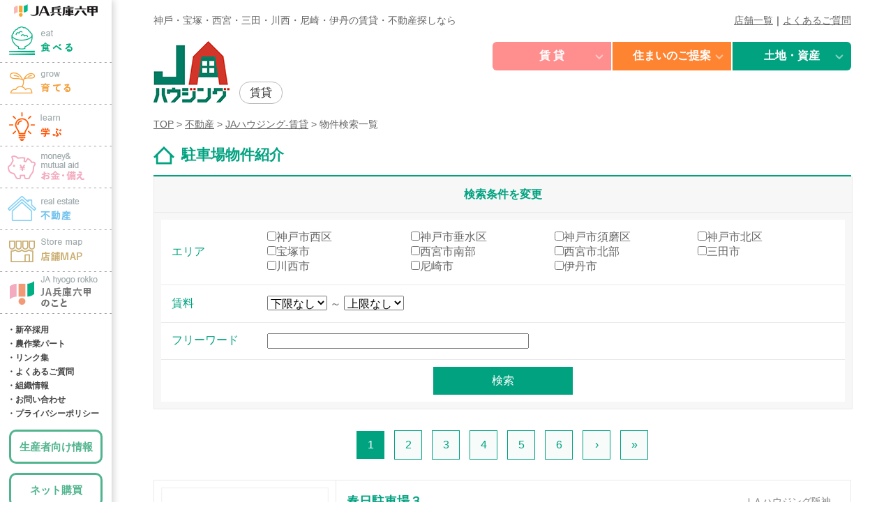

--- FILE ---
content_type: text/html; charset=UTF-8
request_url: http://www.jarokko.or.jp/jahousing/data.php?c=ja-list_parking
body_size: 9670
content:
<!DOCTYPE html PUBLIC "-//W3C//DTD XHTML 1.0 Transitional//EN" "http://www.w3.org/TR/xhtml1/DTD/xhtml1-transitional.dtd">
<html xmlns="http://www.w3.org/1999/xhtml" lang="ja" xml:lang="ja">
<head>
<!-- Global site tag (gtag.js) - Google Analytics -->
<script async src="https://www.googletagmanager.com/gtag/js?id=UA-4069553-1"></script>
<script>
  window.dataLayer = window.dataLayer || [];
  function gtag(){dataLayer.push(arguments);}
  gtag('js', new Date());

  gtag('config', 'UA-4069553-1');
</script>

<meta http-equiv="Content-Type" content="text/html; charset=utf-8" />
<meta http-equiv="Content-Style-Type" content="text/css" />
<meta http-equiv="Content-Script-Type" content="text/javascript" />
<title></title>
<meta name="keywords" content="" />
<meta name="description" content="" />
<meta name="viewport" content="width=device-width, initial-scale=1, minimum-scale=1, maximum-scale=1">
<link rel="stylesheet" type="text/css" href="./common/design/css/common.css" media="screen, tv, print" />
<link rel="stylesheet" type="text/css" href="./common/design/css/list.css" media="screen, tv, print" />
<script type="text/javascript" src="./common/design/js/jquery.min.js"></script>
<script type="text/javascript" src="./common/design/js/common.js"></script>
</head>
<body>
<div id="top"></div>
	<header>
		<div class="headerInner">
			<a href="/" class="headerLogo">JA兵庫六甲</a>
			<div id="openMenu">
				<span></span>
				<span></span>
				<span></span>
			</div>
		</div>
		<nav id="gnav" class="gnav">
			<ul class="gnavList">
				<li class="menu1"><a href="/food/">食べる</a></li>
				<li class="menu2"><a href="/grow/">育てる</a></li>
				<li class="menu3"><a href="/learn/">学ぶ</a></li>
				<li class="menu4"><a href="/money_manualaid/">お金・備え</a></li>
				<li class="menu5"><a href="/housing/">土地・建物</a></li>
				<li class="menu6"><a href="/map/">店舗MAP</a></li>
				<li class="menu7"><a href="/about/">JA兵庫六甲のこと</a></li>
				<!--<li class="menu8"><a href="/farmer/">生産者向け情報</a></li>-->
				<!--<li class="menu9"><a href="https://ja-grp-hyogo.ja-hyoinf.jp/mt/mt-cp.cgi?__mode=login&blog_id=5">ネット購買</a></li>-->
			
			</ul>
			<ul class="subnavList">
				<li><a href="/recruit/">・新卒採用</a></li>
				<li><a href="/startup/agri_employment/index.html">・農作業パート</a></li>
				<li><a href="/other/link/">・リンク集</a></li>
				<li><a href="/other/faq/">・よくあるご質問</a></li>
				<li><a href="/about/office/">・組織情報</a></li>
				<li><a href="/other/inquiry/">・お問い合わせ</a></li>
				<li><a href="/about/use_jahr/privacy_policy.html">・プライバシーポリシー</a></li>
			</ul>
			<ul class="subnavList2">
				<li><a href="/farmer">生産者向け情報</a></li>
              <li><a href="https://ja-grp-hyogo.ja-hyoinf.jp/mt/mt-cp.cgi?__mode=login&blog_id=5">ネット購買</a></li>
				<li><a href="/food/fmarket_store">直売所&amp;直営店</a></li>
			</ul>
		</nav>
	</header>
	<div id="spMenu">
		<ul class="spMenuList">
			<li class="menu1">
				<a href="/food/">食べる<span></span></a>
				<ul class="submenu">
					<li><a href="/food/fmarket_store/"><span>農畜産物販売所</span></a></li>
					<li><a href="/food/marche/"><span>街中マルシェ</span></a></li>
					<li><a href="/food/ricemill/"><span>コイン精米機について</span></a></li>
					<li><a href="/food/guidline/"><span>ガイドライン（神戸西・神戸北・三田）</span></a></li>
				</ul>
			</li>
			<li class="menu2">
				<a href="/grow/">育てる<span></span></a>
				<ul class="submenu">
					<li><a href="/grow/allotment/"><span>市民農園</span></a></li>
					<li><a href="/grow/material/"><span>資材の購入</span></a></li>
					<li><a href="/grow/method_vege/"><span>農薬にたよらない防除法　　野菜</span></a></li>
					<li><a href="/grow/method_fruit/"><span>農薬にたよらない防除法　　果樹</span></a></li>
					<li><a href="/grow/ac_point/"><span>農薬使用時の注意点</span></a></li>
				</ul>
			</li>
			<li class="menu3">
				<a href="/learn/">学ぶ<span></span></a>
				<ul class="submenu">
					<li><a href="/food/speciality/"><span>ＪＡ兵庫六甲の特産品</span></a></li>
					<li><a href="/learn/triple_a"><span>安全・安心・安堵の取り組み</span></a></li>
					<li><a href="/learn/agri_school/"><span>田んぼの教室・あぐりスクール</span></a></li>
					<li><a href="/about/community/"><span>地域貢献活動</span></a></li>
					<!-- <li><a href="/learn/rice_story/"><span>お米のあれこれ</span></a></li> -->
					<li><a href="/about/whats"><span>ＪＡってなに？</span></a></li>
				</ul>
			</li>
			<li class="menu4">
				<a href="/money_manualaid/">お金・備え<span class="noaccordion"></span></a>
				<ul class="submenu">
					<li><a href="/money_manualaid/saving"><span>貯金</span></a></li>
					<li><a href="/money_manualaid/loan"><span>ローン</span></a></li>
					<li><a href="/money_manualaid/guarantee"><span>保障</span></a></li>
				</ul>
			</li>
			<li class="menu5">
				<a href="/housing/">土地・建物<span></span></a>
				<ul class="submenu">
					<!-- <li><a href="#"><span>JAハウジング</span></a></li>
					<li><a href="#"><span>JAリフォーム・新築</span></a></li>
					<li><a href="#"><span>JAの土地活用・土地改修</span></a></li> -->
					<li><a href="/jahousing/data.php?c=ja-index"><span>賃貸物件</span></a></li>
					<li><a href="/jahousing/data.php?c=ja-sumai"><span>住まいのご提案</span></a></li>
					<li><a href="/jahousing/data.php?c=houjing_tochi"><span>土地・資産</span></a></li>
				</ul>
			</li>
			<li class="menu6">
				<a href="/map/">店舗MAP<span></span></a>
				<ul class="submenu">
					<li><a href="/map/administration/"><span>行政別</span></a></li>
					<li><a href="/map/business/"><span>事業別</span></a></li>
				</ul>
			</li>
			<li class="menu7">
				<a href="/about/">JA兵庫六甲のこと<span></span></a>
				<ul class="submenu">
					<li><a href="/about/office/"><span>ごあいさつ</span></a></li>
					<li><a href="/about/whats/"><span>JAってなに？</span></a></li>
					<li><a href="/about/financial_result/"><span>決算報告</span></a></li>
					<li><a href="/about/community/"><span>地域貢献活動</span></a></li>
					<li><a href="/about/recruit/"><span>採用情報</span></a></li>
					<li><a href="/about/totalpoint/"><span>総合ポイントサービスのご案内</span></a></li>
					<li><a href="/about/community/system_fund/"><span>ろくちゃん食農支援基金</span></a></li>
				</ul>
			</li>
			<li class="menu8">
				<a href="/farmer/">生産者向け情報</a>
			</li>
          <li class="menu9">
				<a href="https://ja-grp-hyogo.ja-hyoinf.jp/mt/mt-cp.cgi?__mode=login&blog_id=5">ネット購買</a>
			</li>
		</ul>
		<a href="#" class="spMenuTopBtn">TOPへ戻る</a>
	</div>
	<span class="spMenuClose">close</span>

<div id="header">
	<div Class="contents">
		<h1>神⼾・宝塚・⻄宮・三⽥・川⻄・尼崎・伊丹の賃貸・不動産探しなら</h1>
		<div class="link"><a href="/map/business/#jahousing">店舗⼀覧</a>｜<a href="/other/faq#faq05">よくあるご質問</a></div>
		
		<div class="logo"><img src="./common/design/img/common/logo_header.png" class="pc"><img src="./common/design/img/common/logo_header_sp.jpg" class="sp"><div class="chintai">賃貸</div></div>
		
		<ul id="navi">
			<li>
				<p class="cat1">賃 貸</p>
				<ul class="sub">
					<li class="content1"><a href="data.php?c=ja-index">住宅</a></li>
					<li class="content1"><a href="data.php?c=ja-list_parking">駐車場</a></li>
					<li class="content1"><a href="data.php?c=ja-list_tenant">土地店舗</a></li>　
				</ul>
			</li><li>
				<p class="cat2">住まいのご提案</p>
				<ul class="sub">
					<li class="content2"><a href="data.php?c=ja-sumai">住まいのご提案TOP</a></li>
					<li class="content2"><a href="data.php?c=ja-sumai-step">リフォームのSTEP</a></li>
				<li class="content2"><a href="data.php?c=ja-sumai-reform">実例集</a></li>
			<!--	<li class="content2"><a href="data.php?c=ja-sumai-new">新築実例集</a></li>-->
					<li class="content2"><a href="data.php?c=ja-sumai-daiko">施主代行方式</a></li>
				</ul>
			</li><li>
				<p class="cat3">⼟地・資産</p>
				<ul class="sub">
					<li class="content3"><a href="data.php?c=houjing_tochi">土地活用TOP</a></li>
					<li class="content3"><a href="data.php?c=cg23cdexjte">土地活用のSTEP</a></li> 
					<li class="content3"><a href="data.php?c=tochi">土地活用実例集</a></li>
				<!--		<li class="content3"><a href="#">建物活用実例集</a></li> -->
				</ul>
			</li>
		</ul>


          		<div class="path"><a href="/">TOP</a> > <a href="/housing">不動産</a> > <a href="data.php?c=ja-index">JAハウジング-賃貸</a> > 物件検索一覧</div>
	</div>
</div>
  
<div class="main">
		<div Class="contents">
				<h2>駐車場物件紹介
					<!--	<div class="search_btn"><a href="#search">検索条件を変更</a></div>-->
				</h2>
			 <!--	<div class="count">285件中 1-4件を表示</div> -->

          
<script type="text/javascript" src="./common/js/data.js"></script><form action="./data.php" method="get" name="form"><input type="hidden" name="c" value="ja-list_parking" />
				<div class="searchbox" id="search" >
						<div class="title">検索条件を変更</div>
						<div class="block">
								<table width="100%" border="0" class="border">
										<tbody>
												<tr>
														<td class="head">エリア</td>
														<td class="text"><label><input type="checkbox" name="add_area[]" value="神戸市西区" />神戸市西区</label>
<label><input type="checkbox" name="add_area[]" value="神戸市垂水区" />神戸市垂水区</label>
<label><input type="checkbox" name="add_area[]" value="神戸市須磨区" />神戸市須磨区</label>
<label><input type="checkbox" name="add_area[]" value="神戸市北区" />神戸市北区</label>
<label><input type="checkbox" name="add_area[]" value="宝塚市" />宝塚市</label>
<label><input type="checkbox" name="add_area[]" value="西宮市南部" />西宮市南部</label>
<label><input type="checkbox" name="add_area[]" value="西宮市北部" />西宮市北部</label>
<label><input type="checkbox" name="add_area[]" value="三田市" />三田市</label>
<label><input type="checkbox" name="add_area[]" value="川西市" />川西市</label>
<label><input type="checkbox" name="add_area[]" value="尼崎市" />尼崎市</label>
<label><input type="checkbox" name="add_area[]" value="伊丹市" />伊丹市</label>
<input type="hidden" name="add_area_CHECK" value="true" />
</td>
												</tr>
										</tbody>
								</table>
                       
								<table width="100%" border="0" class="border">
										<tbody>
												<tr>
														<td class="head">賃料</td>
														<td class="text"><input type="hidden" name="rent_cost" value="between" /><select name="rent_cost_A">
<option value="0" selected>下限なし</option>
<option value="3.0">3.0万円</option>
<option value="3.5">3.5万円</option>
<option value="4.0">4.0万円</option>
<option value="4.5">4.5万円</option>
<option value="5.0">5.0万円</option>
<option value="5.5">5.5万円</option>
<option value="6.0">6.0万円</option>
<option value="6.5">6.5万円</option>
<option value="7.0">7.0万円</option>
<option value="7.5">7.5万円</option>
<option value="8.0">8.0万円</option>
<option value="8.5">8.5万円</option>
<option value="9.0">9.0万円</option>
<option value="9.5">9.5万円</option>
<option value="10">10万円</option>
<option value="11">11万円</option>
<option value="12">12万円</option>
<option value="13">13万円</option>
<option value="14">14万円</option>
<option value="15">15万円</option>
<option value="16">16万円</option>
<option value="17">17万円</option>
<option value="18">18万円</option>
<option value="19">19万円</option>
<option value="20">20万円</option>
<option value="30">30万円</option>
<option value="50">50万円</option>
<option value="100">100万円</option>
</select> ～ <select name="rent_cost_B">
<option value="3.0">3.0万円</option>
<option value="3.5">3.5万円</option>
<option value="4.0">4.0万円</option>
<option value="4.5">4.5万円</option>
<option value="5.0">5.0万円</option>
<option value="5.5">5.5万円</option>
<option value="6.0">6.0万円</option>
<option value="6.5">6.5万円</option>
<option value="7.0">7.0万円</option>
<option value="7.5">7.5万円</option>
<option value="8.0">8.0万円</option>
<option value="8.5">8.5万円</option>
<option value="9.0">9.0万円</option>
<option value="9.5">9.5万円</option>
<option value="10">10万円</option>
<option value="11">11万円</option>
<option value="12">12万円</option>
<option value="13">13万円</option>
<option value="14">14万円</option>
<option value="15">15万円</option>
<option value="16">16万円</option>
<option value="17">17万円</option>
<option value="18">18万円</option>
<option value="19">19万円</option>
<option value="20">20万円</option>
<option value="30">30万円</option>
<option value="50">50万円</option>
<option value="100">100万円</option>
<option value="9999" selected>上限なし</option>
</select>
</td>
												</tr>
										</tbody>
								</table>
							<!--		<table width="100%" border="0" class="border">
										<tbody>
												<tr>
														<td class="head">物件種別</td>
														<td class="text"><label><input type="checkbox" name="item_type[]" value="アパート・ハイツ" />アパート・ハイツ</label>
<label><input type="checkbox" name="item_type[]" value="マンション" />マンション</label>
<label><input type="checkbox" name="item_type[]" value="１戸建て" />１戸建て</label>
<label><input type="checkbox" name="item_type[]" value="メゾネット・テラスハウス" />メゾネット・テラスハウス</label>
<label><input type="checkbox" name="item_type[]" value="立体駐車場" />立体駐車場</label>
<label><input type="checkbox" name="item_type[]" value="青空駐車場" />青空駐車場</label>
<label><input type="checkbox" name="item_type[]" value="屋根付駐車場" />屋根付駐車場</label>
<label><input type="checkbox" name="item_type[]" value="店舗" />店舗</label>
<label><input type="checkbox" name="item_type[]" value="事務所" />事務所</label>
<label><input type="checkbox" name="item_type[]" value="倉庫" />倉庫</label>
<label><input type="checkbox" name="item_type[]" value="青空駐輪場" />青空駐輪場</label>
<input type="hidden" name="item_type_CHECK" value="true" />
</td>
												</tr>
										</tbody>
								</table>
							<table width="100%" border="0" class="border">
										<tbody>
												<tr>
														<td class="head">間取り</td>
														<td class="text"><label><input type="checkbox" name="rooms[]" value="ワンルーム" />ワンルーム</label>
<label><input type="checkbox" name="rooms[]" value="１Ｋ" />１Ｋ</label>
<label><input type="checkbox" name="rooms[]" value="１ＤＫ" />１ＤＫ</label>
<label><input type="checkbox" name="rooms[]" value="１ＬＤＫ" />１ＬＤＫ</label>
<label><input type="checkbox" name="rooms[]" value="１ＳＬＤＫ" />１ＳＬＤＫ</label>
<label><input type="checkbox" name="rooms[]" value="２Ｋ" />２Ｋ</label>
<label><input type="checkbox" name="rooms[]" value="２ＤＫ" />２ＤＫ</label>
<label><input type="checkbox" name="rooms[]" value="２ＬＤＫ" />２ＬＤＫ</label>
<label><input type="checkbox" name="rooms[]" value="２ＳＬＤＫ" />２ＳＬＤＫ</label>
<label><input type="checkbox" name="rooms[]" value="３Ｋ" />３Ｋ</label>
<label><input type="checkbox" name="rooms[]" value="３ＤＫ" />３ＤＫ</label>
<label><input type="checkbox" name="rooms[]" value="３ＬＤＫ" />３ＬＤＫ</label>
<label><input type="checkbox" name="rooms[]" value="３ＳＬＤＫ" />３ＳＬＤＫ</label>
<label><input type="checkbox" name="rooms[]" value="４Ｋ" />４Ｋ</label>
<label><input type="checkbox" name="rooms[]" value="４ＤＫ" />４ＤＫ</label>
<label><input type="checkbox" name="rooms[]" value="４ＬＤＫ" />４ＬＤＫ</label>
<label><input type="checkbox" name="rooms[]" value="４ＳＬＤＫ" />４ＳＬＤＫ</label>
<label><input type="checkbox" name="rooms[]" value="５Ｋ" />５Ｋ</label>
<label><input type="checkbox" name="rooms[]" value="５ＤＫ" />５ＤＫ</label>
<label><input type="checkbox" name="rooms[]" value="５ＬＤＫ" />５ＬＤＫ</label>
<label><input type="checkbox" name="rooms[]" value="５ＳＬＤＫ" />５ＳＬＤＫ</label>
<label><input type="checkbox" name="rooms[]" value="６ＤＫ" />６ＤＫ</label>
<label><input type="checkbox" name="rooms[]" value="６ＬＤＫ" />６ＬＤＫ</label>
<label><input type="checkbox" name="rooms[]" value="６ＳＬＤＫ" />６ＳＬＤＫ</label>
<label><input type="checkbox" name="rooms[]" value="７ＤＫ" />７ＤＫ</label>
<label><input type="checkbox" name="rooms[]" value="７ＬＤＫ" />７ＬＤＫ</label>
<label><input type="checkbox" name="rooms[]" value="７ＳＬＤＫ" />７ＳＬＤＫ</label>
<label><input type="checkbox" name="rooms[]" value="事務所" />事務所</label>
<label><input type="checkbox" name="rooms[]" value="倉庫" />倉庫</label>
<label><input type="checkbox" name="rooms[]" value="店舗" />店舗</label>
<label><input type="checkbox" name="rooms[]" value="店舗付住宅" />店舗付住宅</label>
<input type="hidden" name="rooms_CHECK" value="true" />
</td>
												</tr>
										</tbody>
								</table>
								<table width="100%" border="0" class="border">
										<tbody>
												<tr>
														<td class="head">駅徒歩</td>
														<td class="text"><label><input type="radio" name="ls_walk" value="3" />3分以内</label>
<label><input type="radio" name="ls_walk" value="5" />5分以内</label>
<label><input type="radio" name="ls_walk" value="10" />10分以内</label>
<label><input type="radio" name="ls_walk" value="15" />15分以内</label>
<label><input type="radio" name="ls_walk" value="20" />20分以内</label>
<label><input type="radio" name="ls_walk" value="0" checked="checked" />指定しない</label>
</td>
												</tr>
										</tbody>
								</table>
								<table width="100%" border="0" class="border">
										<tbody>
												<tr>
														<td class="head">バス徒歩</td>
														<td class="text"><label><input type="radio" name="bus_walk" value="3" />3分以内</label>
<label><input type="radio" name="bus_walk" value="5" />5分以内</label>
<label><input type="radio" name="bus_walk" value="10" />10分以内</label>
<label><input type="radio" name="bus_walk" value="15" />15分以内</label>
<label><input type="radio" name="bus_walk" value="20" />20分以内</label>
<label><input type="radio" name="bus_walk" value="0" checked="checked" />指定しない</label>
</td>
												</tr>
										</tbody>
								</table>
								<table width="100%" border="0" class="border">
										<tbody>
												<tr>
														<td class="head">こだわり条件</td>
														<td class="text"><input type="hidden" name="options_SP" value="LIKE_AND" /><label><input type="checkbox" name="options[]" value="ペット可" />ペット可</label>
<label><input type="checkbox" name="options[]" value="インターネット無料" />インターネット無料</label>
<label><input type="checkbox" name="options[]" value="ウォークインクローゼット" />ウォークインクローゼット</label>
<label><input type="checkbox" name="options[]" value="オートロック" />オートロック</label>
<label><input type="checkbox" name="options[]" value="システムキッチン" />システムキッチン</label>
<input type="hidden" name="options_CHECK" value="true" />
</td>
												</tr>
										</tbody>
								</table>-->
								<table width="100%" border="0" class="border">
										<tbody>
												<tr>
														<td class="head">フリーワード</td>
														<td class="text"><input type="text" name="keyword" value="" size="40" maxlength="255" /></td>
												</tr>
										</tbody>
								</table>
								<table width="100%" border="0">
										<tbody>
												<tr>
														<td class="center"><input type="submit" value="検索" /></td>
												</tr>
										</tbody>
								</table>
						</div>
				</div>
</form>



				<ul class="pager">
						<li><span>1</span></li> <li><a href="data.php?c=ja-list_parking&page=2">2</a></li> <li><a href="data.php?c=ja-list_parking&page=3">3</a></li> <li><a href="data.php?c=ja-list_parking&page=4">4</a></li> <li><a href="data.php?c=ja-list_parking&page=5">5</a></li> <li><a href="data.php?c=ja-list_parking&page=6">6</a></li> <li><a href="data.php?c=ja-list_parking&page=2">&rsaquo;</a></li> <li><a href="data.php?c=ja-list_parking&page=72">&raquo;</a></li> 
				</ul>
				<ul class="list">
						<li>
								<div class="image"><a href="./data.php?c=ja-result_parking&item=0700701_060000"><img src="./common/default/img/img_noimage.jpg" width="100%" alt=""/></a></div>
								<h3><a href="./data.php?c=ja-result_parking&item=0700701_060000">春日駐車場３</a></h3>
								<div class="name">ＪＡハウジング阪神</div>
								<table width="100%" border="0">
										<tbody>
												<tr>
														<td class="head">賃料／管理費</td>
														<td class="head">敷金／礼金</td>
<!--														<td class="head">階数／間取り／専有?積</td>
														<td class="head">築年数／階建</td>-->
												</tr>
												<tr>
														<td class="text"><span class="price">1.9万円</span><br class="pc">
																<span class="clear">／</span>管理費 -円</td>
														<td class="text"><span class="icon">敷</span>3.8万円<br class="pc">
																<span class="icon">礼</span>-万円</td>
<!--														<td class="text">階<br class="pc">
																<span class="clear">／</span>／-m2</td>
														<td class="text">築23年<br class="pc">
																<span class="clear">／</span>階建</td>-->
												</tr>
										</tbody>
								</table>
								<div class="area">川西市花屋敷<br />
										<!-- 20190319 はらだ変更 ここから -->
										<!-- 駅 徒歩0分</div> -->
										<br />
										</div>
										<!-- 20190319 はらだ変更 ここまで -->	
								<div class="keep"><a href="./proc.php?module=user_item_favorite&run=addFavorite&link=ret&c=ja-keep&item=0700701_060000">キープ</a></div>
								<div class="detail"><a href="./data.php?c=ja-result_parking&item=0700701_060000">詳細を見る</a></div>
								<div class="arrow"><a href="./data.php?c=ja-result_parking&item=0700701_060000">　</a></div>
						</li>
						<li>
								<div class="image"><a href="./data.php?c=ja-result_parking&item=0470901_120000"><img src="./common/default/img/img_noimage.jpg" width="100%" alt=""/></a></div>
								<h3><a href="./data.php?c=ja-result_parking&item=0470901_120000">段上町駐車場１０</a></h3>
								<div class="name">ＪＡハウジング阪神</div>
								<table width="100%" border="0">
										<tbody>
												<tr>
														<td class="head">賃料／管理費</td>
														<td class="head">敷金／礼金</td>
<!--														<td class="head">階数／間取り／専有?積</td>
														<td class="head">築年数／階建</td>-->
												</tr>
												<tr>
														<td class="text"><span class="price">1.1万円</span><br class="pc">
																<span class="clear">／</span>管理費 -円</td>
														<td class="text"><span class="icon">敷</span>3.5万円<br class="pc">
																<span class="icon">礼</span>-万円</td>
<!--														<td class="text">階<br class="pc">
																<span class="clear">／</span>／-m2</td>
														<td class="text">築-<br class="pc">
																<span class="clear">／</span>階建</td>-->
												</tr>
										</tbody>
								</table>
								<div class="area">西宮市段上町５丁目<br />
										<!-- 20190319 はらだ変更 ここから -->
										<!-- 駅 徒歩0分</div> -->
										<br />
										</div>
										<!-- 20190319 はらだ変更 ここまで -->	
								<div class="keep"><a href="./proc.php?module=user_item_favorite&run=addFavorite&link=ret&c=ja-keep&item=0470901_120000">キープ</a></div>
								<div class="detail"><a href="./data.php?c=ja-result_parking&item=0470901_120000">詳細を見る</a></div>
								<div class="arrow"><a href="./data.php?c=ja-result_parking&item=0470901_120000">　</a></div>
						</li>
						<li>
								<div class="image"><a href="./data.php?c=ja-result_parking&item=0200941_070000"><img src="./common/default/img/img_noimage.jpg" width="100%" alt=""/></a></div>
								<h3><a href="./data.php?c=ja-result_parking&item=0200941_070000">谷上平井モータープール</a></h3>
								<div class="name">ＪＡハウジング六甲北</div>
								<table width="100%" border="0">
										<tbody>
												<tr>
														<td class="head">賃料／管理費</td>
														<td class="head">敷金／礼金</td>
<!--														<td class="head">階数／間取り／専有?積</td>
														<td class="head">築年数／階建</td>-->
												</tr>
												<tr>
														<td class="text"><span class="price">0.7万円</span><br class="pc">
																<span class="clear">／</span>管理費 -円</td>
														<td class="text"><span class="icon">敷</span>2.1万円<br class="pc">
																<span class="icon">礼</span>-万円</td>
<!--														<td class="text">階<br class="pc">
																<span class="clear">／</span>／-m2</td>
														<td class="text">築-<br class="pc">
																<span class="clear">／</span>階建</td>-->
												</tr>
										</tbody>
								</table>
								<div class="area">神戸市北区谷上南町<br />
										<!-- 20190319 はらだ変更 ここから -->
										<!-- 駅 徒歩0分</div> -->
										<br />
										</div>
										<!-- 20190319 はらだ変更 ここまで -->	
								<div class="keep"><a href="./proc.php?module=user_item_favorite&run=addFavorite&link=ret&c=ja-keep&item=0200941_070000">キープ</a></div>
								<div class="detail"><a href="./data.php?c=ja-result_parking&item=0200941_070000">詳細を見る</a></div>
								<div class="arrow"><a href="./data.php?c=ja-result_parking&item=0200941_070000">　</a></div>
						</li>
						<li>
								<div class="image"><a href="./data.php?c=ja-result_parking&item=0800041_030000"><img src="./common/default/img/img_noimage.jpg" width="100%" alt=""/></a></div>
								<h3><a href="./data.php?c=ja-result_parking&item=0800041_030000">Ｓ・Ｔ第１駐車場</a></h3>
								<div class="name">ＪＡハウジング阪神</div>
								<table width="100%" border="0">
										<tbody>
												<tr>
														<td class="head">賃料／管理費</td>
														<td class="head">敷金／礼金</td>
<!--														<td class="head">階数／間取り／専有?積</td>
														<td class="head">築年数／階建</td>-->
												</tr>
												<tr>
														<td class="text"><span class="price">1.54万円</span><br class="pc">
																<span class="clear">／</span>管理費 -円</td>
														<td class="text"><span class="icon">敷</span>4.5万円<br class="pc">
																<span class="icon">礼</span>-万円</td>
<!--														<td class="text">階<br class="pc">
																<span class="clear">／</span>／-m2</td>
														<td class="text">築-<br class="pc">
																<span class="clear">／</span>階建</td>-->
												</tr>
										</tbody>
								</table>
								<div class="area">尼崎市南武庫之荘１丁目<br />
										<!-- 20190319 はらだ変更 ここから -->
										<!-- 駅 徒歩0分</div> -->
										<br />
										</div>
										<!-- 20190319 はらだ変更 ここまで -->	
								<div class="keep"><a href="./proc.php?module=user_item_favorite&run=addFavorite&link=ret&c=ja-keep&item=0800041_030000">キープ</a></div>
								<div class="detail"><a href="./data.php?c=ja-result_parking&item=0800041_030000">詳細を見る</a></div>
								<div class="arrow"><a href="./data.php?c=ja-result_parking&item=0800041_030000">　</a></div>
						</li>

				</ul>
				<ul class="pager">
						<li><span>1</span></li> <li><a href="data.php?c=ja-list_parking&page=2">2</a></li> <li><a href="data.php?c=ja-list_parking&page=3">3</a></li> <li><a href="data.php?c=ja-list_parking&page=4">4</a></li> <li><a href="data.php?c=ja-list_parking&page=5">5</a></li> <li><a href="data.php?c=ja-list_parking&page=6">6</a></li> <li><a href="data.php?c=ja-list_parking&page=2">&rsaquo;</a></li> <li><a href="data.php?c=ja-list_parking&page=72">&raquo;</a></li> 
				</ul>

		</div>
</div>
<!--main --> 

<footer>
	<div class="gotop">
		<a href="#top">トップへ戻る</a>
	</div>
	<!-- pcメニュー -->
	<div class="footerInner pc">
		<nav class="footerNav">
			<div class="footerNavLine">
				<ul class="footerNavMainlink">
					<li class="footerNavMainlinkItem eat"><a href="/food/">食べる</a></li>
					<li class="footerNavMainlinkItem grow"><a href="/glow/">育てる</a></li>
					<li class="footerNavMainlinkItem learn"><a href="/learn/">学ぶ</a></li>
				</ul>
				<h3 class="footerNavTitlelink rice">
					<a href="/farmer/">生産者の皆さまへ</a>
				</h3>
				<ul class="footerNavSmalllink bgSubLink">
					<li><a href="http://znh.c.ooco.jp/free/free.html" target="_blank">全農兵庫 朝市市況情報</a></li>
					<li><a href="http://www.jarokko.or.jp/rokuchan/p/index.html" target="_blank">朝市市況情報（神戸西出荷分）</a></li>
					<li><a href="http://www.info.ja-hyoinf.co.jp/rok/POS_Uriage/web/index.html" target="_blank">直売所売上情報</a></li>
					<li><a href="https://ja-grp-hyogo.ja-hyoinf.jp/rokko/webMasterUP/seisan/Login.aspx#" target="_blank">直売所売上実績配信サービス</a></li>
					<li><a href="http://ja-grp-hyogo.ja-hyoinf.jp/kumiai/rokko/login.html" target="_blank">組合員情報提供サービス</a></li>
					<li><a href="/farmer/pests/">病害虫発生予察情報</a></li>
					<!--<li><a href="/farmer/r_histry/">良食味米栽培暦</a></li>-->
					<li><a href="/farmer/g_histry">地区別生産者栽培日誌</a></li>
					<li><a href="https://sv09.jarokko.or.jp/webreturn/l000.aspx" target="_blank">Web確定申告（～R4.12/31）</a></li>
					<li><a href="https://jarokko.web-kicho.jp/webreturn/" target="_blank">Web確定申告（R5.1/1～）</a></li>
				</ul>
				<h3 class="footerNavTitlelink novice">
					<a href="/startup/">農業はじめませんか？</a>
				</h3>
			</div>
			<div class="footerNavLine">
				<h3 class="footerNavTitlelink money">
					<a href="/money_manualaid/">お金・備え</a>
				</h3>
				<ul class="footerNavMiddlelink">
					<li><a href="/money_manualaid/saving/">貯金</a></li>
					<li><a href="/money_manualaid/loan/">ローン</a></li>
					<li><a href="/money_manualaid/guarantee/">保証</a></li>
				</ul>
				<h3 class="footerNavTitlelink land">
					<a href="/realestate/">不動産</a>
				</h3>
				<ul class="footerNavSmalllink bgSubLink">
					<li><a href="/jahousing/data.php?c=ja-index">賃貸物件</a></li>
					<li><a href="/jahousing/data.php?c=ja-sumai">住まいのご提案</a></li>
					<li><a href="/jahousing/data.php?c=tochi">土地・建物</a></li>
				</ul>
				<h3 class="footerNavTitlelink about">
					<a href="/about/">JA兵庫六甲のこと</a>
				</h3>
				<ul class="footerNavSmalllink bgSubLink">
					<li><a href="/about/office/">ごあいさつ</a></li>
					<li><a href="/about/whats/">JAってなに？</a></li>
					<li><a href="/about/financial_statement/">ディスクロージャー</a></li>
					<li><a href="/about/community/">地域貢献活動</a></li>
					<li><a href="/about/recruit/">採用情報</a></li>
					<li><a href="/about/totalpoint/">総合ポイントサービスのご案内</a></li>
					<li><a href="/about/community/roku_supportfund/">ろくちゃん食農支援基金</a></li>
				</ul>
			</div>
			<div class="footerNavLine">
				<h3 class="footerNavTitlelink">
					<a href="about/use_jahr/">法令遵守・ポリシー</a>
				</h3>
				<ul class="footerNavSmalllink">
					<li><a href="/about/use_jahr/solicitation/">金融商品の勧誘方針</a></li>
					<!-- <li><a href="#">金融円滑化ご相談窓口のご案内</a></li> -->
					<li><a href="/about/use_jahr/financial_facilitation.html">金融円滑化に向けた取り組み</a></li>
					<li><a href="/about/use_jahr/consultation_credit.pdf" target="_blank">信用に関する苦情・相談等</a></li>
					<li><a href="/about/use_jahr/consultation_mutualaid.pdf" target="_blank">共済に関する苦情・相談等</a></li>
					<!-- <li><a href="#">内部統制にシステム基本方針</a></li> -->
					<li><a href="/about/use_jahr/privacy_policy.html">個人情報保護方針</a></li>
					<li><a href="/about/use_jahr/bank_management_policy.html">JAバンク利用者保護等管理方針</a></li>
					<li><a href="/about/use_jahr/exclusion_policy.html">反社会的勢力排除の方針</a></li>
					<li><a href="/about/use_jahr/security_policy.html">情報セキュリティ基本方針</a></li>
					<li><a href="/about/use_jahr/privacy_publication.html">個人情報保護法に基づく公表事項等に関するご案内</a></li>
					<li><a href="/about/use_jahr/privacy_info.html">個人情報保護法に基づく取扱いついてのご案内</a></li>
                    <li><a href="/about/use_jahr/memberinfo_terms.html">組合員情報提供サービス利用規約</a></li>
                    <li><a href="/about/use_jahr/inc_policy.html">内部統制システム基本方針</a></li>
					<li><a href="/about/use_jahr/dishonor_info.html">不渡情報の共同利用について</a></li>
					<li><a href="/about/use_jahr/estate_privacy.html">不動産取引に関する個人情報の取扱いについて</a></li>
					<li><a href="/about/use_jahr/col_policy.html">利益相反管理方針の概要</a></li>
					<li><a href="/about/use_jahr/insurance_policy.html">保険募集指針</a></li>
					<li><a href="/about/use_jahr/guidelines_policy.html">経営者保証に関するガイドラインへの対応方針について</a></li>
					<li><a href="/about/use_jahr/management_policy.html">組合員・利用者本位の業務運営に関する取組方針</a></li>
                    <li><a href="/about/use_jahr/terms.html">コンテンツ利用条件</a></li>
                    <li><a href="/about/use_jahr/img/jisedai2019.pdf">次世代育成支援対策推進法に基づく一般事業主行動計画</a></li>
				</ul>
				<h3 class="footerNavTitlelink">
					<a href="/map/">店舗マップ</a>
				</h3>
				<h3 class="footerNavTitlelink">
					<a href="/other/">その他</a>
				</h3>
				<ul class="footerNavSmalllink">
					<li><a href="/other/wave_rokko/">広報誌　Wave Rokko</a></li>
					<li><a href="/other/blog/">ろくちゃんの一言</a></li>
					<li><a href="/other/info/">お知らせ</a></li>
					<li><a href="/other/event/">イベントスケジュール</a></li>
					<li><a href="/other/press">プレスリリース</a></li>
					<li><a href="/other/link">リンク集</a></li>
					<li><a href="/other/faq/">よくあるご質問</a></li>
					<li><a href="/other/inquiry">お問い合わせ</a></li>
					<li><a href="about/use_jahr/terms">コンテンツ利用条件</a></li>
					<li><a href="/other/sns.html">SNS公式アカウント一覧</a></li>
					<li><a href="/other/sns/kiyaku.html">SNS利用規約</a></li>
					<li><a href="/other/sec5.html">情報セキュリティ5か条</a></li>
				</ul>
			</div>
		</nav>
	</div>
	<!-- /pcメニュー -->
	<!-- spメニュー -->
	<div class="footerInner sp">
		<ul class="spMenuList">
			<li class="menu1">
				<a href="/food/">食べる<span></span></a>
				<ul class="submenu">
					<li><a href="/food/fmarket_store/"><span>農畜産物販売所</span></a></li>
					<li><a href="/food/marche/"><span>街中マルシェ</span></a></li>
					<li><a href="/food/ricemill/"><span>コイン精米機について</span></a></li>
					<li><a href="/food/guidline/"><span>ガイドライン（神戸西・神戸北・三田）</span></a></li>
				</ul>
			</li>
			<li class="menu2">
				<a href="/grow/">育てる<span></span></a>
				<ul class="submenu">
					<li><a href="/grow/allotment/"><span>市民農園</span></a></li>
					<li><a href="/grow/material/"><span>資材の購入</span></a></li>
					<li><a href="/grow/method_vege/"><span>農薬にたよらない防除法　　野菜</span></a></li>
					<li><a href="/grow/method_fruit/"><span>農薬にたよらない防除法　　果樹</span></a></li>
					<li><a href="/grow/ac_point/"><span>農薬使用時の注意点</span></a></li>
				</ul>
			</li>
			<li class="menu3">
				<a href="/learn/">学ぶ<span></span></a>
				<ul class="submenu">
					<li><a href="/food/speciality/"><span>JA兵庫六甲の特産品</span></a></li>
					<li><a href="/learn/triple_a"><span>安全・安心・安堵の取り組み</span></a></li>
					<li><a href="/learn/agri_school/"><span>田んぼの教室・あぐりスクール</span></a></li>
					<li><a href="/about/community/"><span>地域貢献活動</span></a></li>
					<li><a href="/learn/rice_story/"><span>お米のあれこれ</span></a></li>
					<li><a href="/about/whats"><span>JAってなに？</span></a></li>
				</ul>
			</li>
			<li class="menu4">
				<a href="/money_manualaid/">お金・備え<span></span></a>
				<ul class="submenu">
					<li><a href="/money_manualaid/saving"><span>貯金</span></a></li>
					<li><a href="/money_manualaid/loan"><span>ローン</span></a></li>
					<li><a href="/money_manualaid/guarantee"><span>保障</span></a></li>
				</ul>
			</li>
			<li class="menu5">
				<a href="/realestate/">土地・建物<span></span></a>
				<ul class="submenu">
					<!-- <li><a href="#"><span>JAハウジング</span></a></li>
					<li><a href="#"><span>JAリフォーム・新築</span></a></li>
					<li><a href="#"><span>JAの土地活用・土地改修</span></a></li> -->
					<li><a href="/jahousing/data.php?c=ja-index"><span>賃貸物件</span></a></li>
					<li><a href="/jahousing/data.php?c=ja-sumai"><span>住まいのご提案</span></a></li>
					<li><a href="/jahousing/data.php?c=ja-tichi"><span>土地・建物</span></a></li>
				</ul>
			</li>
			<li class="menu6">
				<a href="/map/">店舗MAP<span></span></a>
				<ul class="submenu">
					<li><a href="/map/administration/"><span>行政別</span></a></li>
					<li><a href="/map/business/"><span>事業別</span></a></li>
				</ul>
			</li>
			<li class="menu7">
				<a href="/about/">JA兵庫六甲のこと<span></span></a>
				<ul class="submenu">
					<li><a href="/about/office/"><span>ごあいさつ</span></a></li>
					<li><a href="/about/whats/"><span>JAってなに？</span></a></li>
					<li><a href="/about/financial_statement/img/2019.pdf"><span>ディスクロージャー</span></a></li>
					<li><a href="/about/community/"><span>地域貢献活動</span></a></li>
					<li><a href="/about/recruit/"><span>採用情報</span></a></li>
					<li><a href="/about/totalpoint/"><span>総合ポイントサービスのご案内</span></a></li>
					<li><a href="/about/community/roku_supportfund/"><span>ろくちゃん食農支援基金</span></a></li>
				</ul>
			</li>
			<li class="menu8">
				<a href="/about/">その他<span></span></a>
				<ul class="submenu">
					<li><a href="/other/wave_rokko/"><span>広報誌　Wave Rokko</span></a></li>
					<li><a href="/other/blog/"><span>ろくちゃんの一言</span></a></li>
					<li><a href="/other/info/"><span>お知らせ</span></a></li>
					<li><a href="/other/event/"><span>イベントスケジュール</span></a></li>
					<li><a href="/other/press"><span>プレスリリース</span></a></li>
					<li><a href="/other/link"><span>リンク集</span></a></li>
					<li><a href="/other/faq/"><span>よくあるご質問</span></a></li>
					<li><a href="/other/inquiry"><span>お問い合わせ</span></a></li>
					<li><a href="about/use_jahr/terms"><span>コンテンツ利用条件</span></a></li>
					<li><a href="/other/sns.html"><span>SNS公式アカウント一覧</span></a></li>
					<li><a href="/other/sns/kiyaku.html"><span>SNS利用規約</span></a></li>
					<li><a href="/other/sec5.html"><span>情報セキュリティ5か条</span></a></li>
				</ul>
			</li>
		</ul>
	</div>
	<!-- /spメニュー -->
</footer>
<div class="footerCompany">
	<a href="#" class="footerLogo">JA兵庫六甲</a>
	<div class="footerAddress">
		兵庫六甲農業協同組合(愛称：JA兵庫六甲)<br />登録金融機関　近畿財務局長(登金)第252号<br />〒651-1313　神戸市北区有野中町2丁目12-13　Tel：078-981-6550(代表)
	</div>
	<small class="copyright">&copy; 2019-2024　JA HYOGOROKKO</small>
</div>


</body>
</html>


--- FILE ---
content_type: text/css
request_url: http://www.jarokko.or.jp/jahousing/common/design/css/common.css
body_size: 8733
content:
@charset "UTF-8";

html,body{height:100%;}

body{
	-webkit-text-size-adjust: 100%;
	padding:0;
	margin: 0;
	font-family: "Yu Gothic Medium", "游ゴシック Medium", YuGothic, "游ゴシック体", "ヒラギノ角ゴ Pro", "Hiragino Kaku Gothic Pro","メイリオ","Meiryo","ＭＳ Ｐゴシック",sans-serif;
}

/* default */

div,dl,dt,dd,ul,ol,
li,h1,h2,h3,h4,h5,
h6,pre,code,form,fieldset,legend,
input,textarea,p,blockquote,
th,td{margin:0;padding:0;}
table{border-collapse:collapse;border-spacing:0;word-break: break-all;font-size:inherit;width:100%;}
fieldset,img{border:0;}
address,caption,cite,code,dfn,em,strong,th,var{font-style:normal;font-weight:normal;}
li{list-style:none;}
caption,th{text-align:left;}
h1,h2,h3,h4,h5,h6{font-size:100%;font-weight:normal;}
q:before,q:after{content:'';}
abbr,acronym{border:0;font-variant:normal;}
sup{vertical-align:text-top;}
sub{vertical-align:text-bottom;}
input,textarea,select{font-family:inherit;font-size:inherit;font-weight:inherit;}
input,textarea,select{*font-size:100%;}
legend{color:#000;}
select,input,button,textarea{font:99% arial,helvetica,clean,sans-serif;}
pre,code,kbd,samp,tt{font-family:monospace;*font-size:108%;line-height:100%;}
.aligncenter{text-align:center;}
img{vertical-align: bottom;line-height: 1;max-width:100%;}
a{text-decoration: none;color:#4d4d4d;}


/* common item ---------------------------------------*/

.clearfix:after,
.inner:after {
	visibility: hidden;
	display: block;
	font-size: 0;
	content: " ";
	clear: both;
	height: 0;
}


/* layout ---------------------------------------*/

.container{
	width:100%;
	min-width:960px;
}

article{
	width: calc(100% - 160px);
	margin-left: 160px;
	padding-bottom: 100px;
	overflow: hidden;
	position: relative;
}

.wrapper{}

.inner{
	width:800px;
	margin:0 auto;
}

.overlay,
.spMenuClose,
#spMenu{display: none;}


/* header ---------------------------------------*/

header{
	width:160px;
	min-height:100%;
	background: #fff;
	z-index:10;
	box-shadow:2px 0px 10px rgba(0,0,0,0.2);
	position:fixed;
	left:0px;
	top:0px;
	overflow-y:auto;
}

header .headerLogo{
	display: block;
	background: url(../img/common/logo.png) center center no-repeat;
	background-size: 120px;
	width: 160px;
	height: 30px;
	text-indent: -999em;
	overflow: hidden;
	margin: 0 auto;
}


/* gnav ---------------------------------------*/

#gnav{}

.gnavList{
	margin:0 auto;
	overflow: hidden;
}

.gnavList li{
	/*border-bottom:1px dashed #000;*/
	transition: all .25s ease;
}

/*.gnavList li:first-child{border-top:1px dashed #000;}*/
.gnavList li:hover{border-color:#fff;}

.gnavList li a{
	background: url(../img/common/gnav_eat.png) no-repeat center center;
	width:160px;
	height:60px;
	display:block;
	color:#fff;
	text-indent:-99em;
	overflow: hidden;
	position: relative;
}

.gnavList li.menu1 a{background-image: url(../img/common/gnav_eat.png);}
.gnavList li.menu2 a{background-image: url(../img/common/gnav_grow.png);}
.gnavList li.menu3 a{background-image: url(../img/common/gnav_learn.png);}
.gnavList li.menu4 a{background-image: url(../img/common/gnav_money.png);}
.gnavList li.menu5 a{background-image: url(../img/common/gnav_land.png);}
.gnavList li.menu6 a{background-image: url(../img/common/gnav_map.png);}
.gnavList li.menu7 a{background-image: url(../img/common/gnav_about.png);}

.gnavList li a:after{
	content:'';
	background: url(../img/common/gnav_eat_on.png) no-repeat center center;
	width:160px;
	height:60px;
	display:block;
	color:#fff;
	text-indent:-99em;
	overflow: hidden;
	position: absolute;
	left:0px;
	top:0px;
	opacity:0;
	transition: all .25s ease;
}

.gnavList li.menu1 a:after{background-image: url(../img/common/gnav_eat_on.png); background-color: #00b98a;}
.gnavList li.menu2 a:after{background-image: url(../img/common/gnav_grow_on.png); background-color: #f7a42b;}
.gnavList li.menu3 a:after{background-image: url(../img/common/gnav_learn_on.png); background-color: #ff5600;}
.gnavList li.menu4 a:after{background-image: url(../img/common/gnav_money_on.png); background-color: #f5aabf;}
.gnavList li.menu5 a:after{background-image: url(../img/common/gnav_land_on.png); background-color: #65bfef;}
.gnavList li.menu6 a:after{background-image: url(../img/common/gnav_map_on.png); background-color: #e2e05e;}
.gnavList li.menu7 a:after{background-image: url(../img/common/gnav_about_on.png); background-color: #007a55;}

.gnavList li a.current{}

.gnavList li a:hover{}
.gnavList li a:hover:after{opacity:1;}

.subnavList{
	padding:13px 0 13px 10px;
}

.subnavList li{
	line-height: 1.0;
}
.subnavList li a{
	display: block;
	color:#424242;
	padding:4px 0;
	font-size: 12px;
	font-weight: bold;
}

.subnavList li a:hover{
	opacity: 0.6;
}

.subnavList2{
	padding:0 13px 30px;
}

.subnavList2 li{
	line-height: 1.0;
	margin-bottom: 13px;
}

.subnavList2 li a{
	display: block;
	border: 3px solid #51B48E;
	border-radius: 10px;
	font-size: 15px;
	font-weight: bold;
	color: #51B48E;
	text-align: center;
	transition: all .25s ease;
	padding: 14px 0;
}

.subnavList2 li a:hover{
	background: #51B48E;
	color:#fff;
}

#openMenu{display:none;}


/* footer ---------------------------------------*/

footer{
	background: #1BAE85;
	color:#fff;
	padding:95px 0 10px 160px;
	position: relative;
}

footer a{color:#fff;}

.footerInner{
	width:100%;
	max-width:1130px;
	margin:0 auto;
	position:relative;
}

.footerNav{
	display:flex;
	justify-content:space-between;
}

.footerNavLine{
	width:32%;
	line-height: 1.0;
}

.footerNavLine:nth-child(1){width:30%;}
.footerNavLine:nth-child(2){width:30%;}
.footerNavLine:nth-child(3){width:36%;}

.footerNavMainlink{
	margin-bottom: 40px;
	padding-top: 10px;
}

.footerNavMainlinkItem{
	font-size:20px;
	margin-bottom: 58px;
	font-weight: bold;
}

.footerNavMainlinkItem a{
	background: url(../img/common/icon_footer_eat.png) no-repeat left top;
	padding:5px 0 5px 45px;
}

.footerNavMainlinkItem.eat a{background-image: url(../img/common/icon_footer_eat.png);}
.footerNavMainlinkItem.grow a{background-image: url(../img/common/icon_footer_grow.png);}
.footerNavMainlinkItem.learn a{background-image: url(../img/common/icon_footer_learn.png);}

.footerNavTitlelink.rice a{background: url(../img/common/icon_footer_rice.png) no-repeat left 6px top; padding:4px 0 6px 45px;}
.footerNavTitlelink.novice a{background: url(../img/common/icon_footer_novice.png) no-repeat left 6px top; padding:5px 0 12px 45px;}
.footerNavTitlelink.money a{background: url(../img/common/icon_footer_money.png) no-repeat left top; padding:8px 0 6px 50px;}
.footerNavTitlelink.land a{background: url(../img/common/icon_footer_land.png) no-repeat left top; padding:10px 0 6px 50px;}
.footerNavTitlelink.about a{background: url(../img/common/icon_footer_about.png) no-repeat left top; padding:5px 0 10px 50px;}

.footerNavTitlelink{
	font-size:20px;
	font-weight: bold;
	margin-bottom: 25px;
}

.footerNavTitlelink a{
	display: inline-block;
	padding-bottom: 2px;
	/*border-bottom:2px solid #fff;*/
}

.footerNavSmalllink{margin-bottom: 60px;}
.footerNavSmalllink.bgSubLink{padding-left: 50px;}

.footerNavSmalllink li{
	font-size:13px;
	margin-bottom: 8px;
}

.footerNavSmalllink li a:hover{text-decoration: underline;}

.footerNavMiddlelink{
	margin-bottom: 60px;
}

.footerNavMiddlelink li{
	font-size:19px;
	margin-bottom: 15px;
	padding-left: 50px;
	font-weight: bold;
}

.footerCompany{
	text-align: center;
	padding:35px 0 20px 160px;
	line-height: 1;
}

.footerLogo{
	text-indent:-99em;
	overflow: hidden;
	background: url(../img/common/logo_footer.png);
	width: 236px;
	height: 35px;
	margin:0 auto 20px;
	display: block;
}

.footerAddress{
	font-size:16px;
	line-height: 1.0;
	margin-bottom: 15px;
}

.footerCompany .copyright{
	display: block;
	font-size: 11px;
}

.gotop{
	position:absolute;
	right:40px;
	top:-80px;
	z-index:100;
}

.gotop a{
	display: block;
	text-indent:-99em;
	overflow: hidden;
	background: url(../img/common/gotop.png) no-repeat left top;
	background-size: 100%;
	width:70px;
	height:70px;
	transition: all .25s ease;
}

.gotop a img{width:100%;}
/*.gotop a:hover{opacity: 0.6;}*/

/* kv ---------------------------------------*/

.pageKv{
	background: #f1f1f1;
	height:250px;
}

.foodKv{
	background: url(../../img/food/kv.png) no-repeat center center;
	background-size: cover;
}

.magazineKv{
	background: url(../../img/other/magazine/kv.png) no-repeat center center;
	background-size: cover;
}

/* breadcrumb ---------------------------------------*/

.breadcrumb{
	padding:20px 0 20px 0;
	width: 800px;
	display: block;
	margin: 0 auto;
}

.breadcrumb ul{font-size:0}
.breadcrumb ul li{
	display: inline-block;
	font-size:16px;
	margin-right: 10px;
	line-height: 1.0;
}

.breadcrumb ul li a{
	display: block;
}

.breadcrumb ul li a:after{
	content:'>';
	display: inline-block;
	vertical-align: middle;
	margin-left: 10px;
	position: relative;
	top:-2px;
}

/* title ---------------------------------------*/

.pageTitleWrapper{
	text-align: center;
	padding:45px 0 30px 0;
}

.pageTitle{
	font-size:40px;
	font-weight: bold;
	line-height: 1.0;
	letter-spacing: 10px;
	margin-bottom: 20px;
}

.pageTitleLead{
	line-height: 2.3;
	font-size:17px;
}

.sectionTitle{
	padding:15px 15px 20px;
	line-height: 1.3;
	font-size:20px;
	font-weight: bold;
	color:#E9AEBF;
	position: relative;
	margin-bottom: 35px;
}

.sectionTitle:before,
.sectionTitle:after{
	content:'';
	display: block;
	background: #ddd;
	width:100%;
	height:6px;
	position: absolute;
	left:0px;
	bottom:0px;
}

.sectionTitle:after{
	background: #E9AEBF;
	width:250px;
}

.sectionTitle.textBlue:after{background: #6CC1ED;}

.blockTitleWrapper{
	text-align: center;
}

.blockTitle{
	display: inline-block;
	line-height: 1.3;
	text-align: center;
	padding-bottom: 15px;
	border-bottom: 3px solid #ddd;
	font-size: 20px;
	font-weight: bold;
	padding: 0 131px 10px;
}

.col2 .blockTitle,
.col3 .blockTitle,
.col4 .blockTitle{display: block;padding:0 0 15px;}

.blockTitle small{font-size:18px;}


/* color ---------------------------------------*/

.textGreen{color:#00af84 !important;}
.textBlue{color:#6CC1EB !important;}
.textYellow{color:#F8A54C !important;}
.textPink{color:#F8B5B4 !important;}

.sectionBgYellow{
	background: #FDFBED;
}

/* section ---------------------------------------*/

.section{
	padding:100px 0;
}

.boxWrapper{
	background: #fff;
	border-radius:20px;
	padding:40px;
	box-shadow:0px 0px 20px rgba(0,0,0,0.2);
	position: relative;
	transition: all .25s ease;
	display: block;
	overflow: hidden;
}

/* margin ---------------------------------------*/

.blockMarginBottom{margin-bottom: 100px;}

/* text ---------------------------------------*/

.textSize16{font-size:16px !important;}
.textSize20{font-size:20px !important;}
.textSize24{font-size:24px !important;}


/* list ---------------------------------------*/

.newsList{}
.newsListItem{
	margin-bottom: 10px;
	font-size:18px;
	line-height: 1.0;
}

.newsListItem a:hover{
	text-decoration: underline;
}

.newsListItemDate{
	font-size:16px;
	display: block;
	margin-bottom: 5px;
}

.newsListItemText{
	line-height: 1.7;
}

/* サムネイルつきのお知らせ */

.newsBlockList{}
.newsBlockListItem{margin-bottom: 20px;}
.newsBlockListItem a{
	overflow: hidden;
}
.newsBlockListItemImage{
	float: left;
	width:420px;
	margin-right: 30px;
}
.newsBlockListItemImage img{width:100%;}
.newsBlockListItemDate{
	line-height: 1.0;
	display: block;
	margin-bottom: 18px;
	font-size:17px;
}
.newsBlockListItemTitle{
	font-size:22px;
	font-weight: bold;
	line-height: 1.3;
	margin-bottom: 10px;
}
.newsBlockListItemText{
	line-height: 1.6;
	font-size:19px;

}

/* block list ---------------------------------------*/

.blockListWrapper{
	display:flex;
	flex-wrap:wrap;
	margin-left:-20px;
	margin-right:-20px;
}

.blockListWrapper .col1{
	width:calc(100% - 40px);
	margin:0 20px 40px;
}

.blockListWrapper .col2{
	width:calc(50% - 40px);
	margin:0 20px 40px;
}

.blockListWrapper .col3{
	width:calc(33% - 40px);
	margin:0 20px 40px;
}

.blockListWrapper .col4{
	width: calc(25% - 34px);
	margin: 0 16px 40px;
}

.blockListWrapper .col2 > a,
.blockListWrapper .col3 > a,
.blockListWrapper .col4 > a{display: block;}

.boxLink{
	background: #fff;
	border-radius:20px;
	padding:40px;
	box-shadow:0px 0px 20px rgba(0,0,0,0.2);
	position: relative;
	transition: all .25s ease;
	display: block;
	overflow: hidden;
}

.boxLinkHasLink{
	padding-bottom: 80px;
}

a.boxLink:hover{
	box-shadow:0px 0px 1px rgba(0,0,0,0.4);
}

.boxLinkText{
	position: absolute;
	right:40px;
	bottom:40px;
	font-size:18px;
	font-weight: bold;
}

.blockListItemTitle{
	line-height: 1.4;
	font-size:20px;
	font-weight: bold;
	margin-bottom: 17px;
}

.blockListItemImage{
	max-width:100%;
	margin-bottom: 25px;
}

.blockListItemText{
	font-size:14px;
	line-height: 1.7;
}

/* 画像つきテキストレイアウト ---------------------------------------*/

.imageTextBlock{
	overflow: hidden;
	margin-bottom: 80px;
}

.imageTextBlockImage{
	max-width:448px;
	margin-bottom: 10px;
}

.imageTextBlockImage img{
	max-width:100%;
}

.imageTextBlockLeft .imageTextBlockImage{
	float: left;
	margin-right: 23px;
}

.imageTextBlockRight .imageTextBlockImage{
	float: right;
	margin-left: 23px;
}

.imageTextBlockTitle{
	line-height: 1.5;
	font-size:20px;
	font-weight: bold;
	margin-bottom: 20px;
}

.imageTextBlockText{
	font-size:14px;
	line-height: 1.7;
}


/* 画像つきテキスト2列レイアウト ---------------------------------------*/

.imageTextBlockListWrapper{
	display:flex;
	flex-wrap:wrap;
	margin-left:-20px;
	margin-right:-20px;
}

.imageTextBlockListWrapper .col2{
	width:calc(50% - 40px);
	margin:0 20px;
	overflow: hidden;
}

.imageTextBlockListItemImage{
	float: left;
	margin-right: 20px;
}

.imageTextBlockListItemText{
	line-height: 1.7;
	font-size:14px;
}


/* お知らせ一覧 ---------------------------------------*/

.infoList {margin-bottom: 80px;}
.infoList li{margin-bottom: 25px;}


/* イベントスケジュール一覧 ---------------------------------------*/

.eventList {margin-bottom: 80px;}

.eventList > li{
	border-bottom:1px dashed #000;
}

.eventListItem > a,
.eventListItem > span{
	display: block;
	overflow: hidden;
	padding:30px 0;
	transition: all .25s ease;
}

.eventListItem > a:hover{opacity:0.7;}

.eventListItemImage{
	float: left;
	width:210px;
}

.eventListItemText{
	margin-left: 240px;
}

.eventListItemDate{
	line-height: 1.0;
	font-size:17px;
	margin-bottom: 12px;
	display: block;
}

.eventListItemCategory{
	margin-bottom: 14px;
	font-size:0px;
}

.eventListItemCategory li{
	font-size:17px;
	background: #aaa;
	display: inline-block;
	margin-right: 10px;
	line-height: 1.0;
	text-align: center;
	width:130px;
	color:#fff;
	padding:7px 0;
}

.eventListItemCategory li a{color:#fff;display: block;}

.eventListItemCategory li.pink,
.eventListItemCategory li.pink a{background: #F0ADC0;}
.eventListItemCategory li.orange,
.eventListItemCategory li.orange a{background: #FB8D59;}

.eventListItemTitle{
	font-size:22px;
	text-decoration: underline;
	line-height: 1.3;
	margin-bottom: 12px;
}

.eventListItemText p{
	font-size:18px;
	line-height: 1.5;
	overflow: hidden;
	text-overflow: ellipsis;
	white-space: nowrap;
}


/* pager ---------------------------------------*/

.pager{}

.pagerList{
	overflow:hidden;
	text-align:center;
	padding:20px 0;
	font-size:0px;
}

.pagerList li{
	display:inline-block;
	margin:0 5px;
	vertical-align: top;
}

.pagerList li a,
.pagerList li span{
	display:block;
	border:3px solid #52B68F;
	height:44px;
	width:44px;
	line-height:44px;
	text-align:center;
	font-size:22px;
	font-weight: bold;
	border-radius:8px;
	color:#52B68F;
	transition: all .25s ease;
}

.pagerList li a:hover,
.pagerList li span{
	background-color:#52B68F;
	color:#fff;
	text-decoration:none;
}

.pagerList li.pagerPrev a,
.pagerList li.pagerNext a{
	background: url(../img/common/pager_prev.png) no-repeat left top;
	width: 120px;
	height: 50px;
	border:none;
	text-indent:-99em;
	overflow: hidden;
}

.pagerList li.pagerPrev a{background-image: url(../img/common/pager_prev.png);}
.pagerList li.pagerNext a{background-image: url(../img/common/pager_next.png);}

.pagerList li.pagerPrev a:hover,
.pagerList li.pagerNext a:hover{opacity:0.7;}

/* form ---------------------------------------*/


.formArea .submit{
	text-align: center;
}

.formSelect{
	width: 100%;
	padding: 8px 10px;
	font-size: 13px;
	-webkit-appearance: none;
	-moz-appearance: none;
	appearance: none;
	border: 1px solid #999;
	background: url(../../img/icon_select.png) 97% 50% no-repeat, -webkit-linear-gradient(top, #fff 0%, #fff 50% ,#eee 100%);
	background: url(../../img/icon_select.png) 97% 50% no-repeat, linear-gradient(to bottom, #fff 0%, #fff 50% ,#eee 100%);
	background-size: 8px 36px;
	border-radius:0;
}

select::-ms-expand {
    display: none;
}

.formText[type="text"]{
	padding:13px 5px;
	border:1px solid #999;
	width:100%;
	box-sizing:border-box;
}

.formRadio {
  display: inline-block;
  line-height: 1;
  margin-right: 5px;
  font-size: 12px;
}

.formRadio label {
	background: url(../../img/radio.png) left 1px no-repeat;
	box-sizing: border-box;
	cursor: pointer;
	display: inline-block;
	line-height: 1.4;
	min-height: 23px;
	margin: 0px 0;
	padding: 3px 0 0 28px;
	position: relative;
	vertical-align: top;
}

.formRadio input[type="radio"]{position: absolute;left:0px;top:0px;width:1px;height:1px;overflow: hidden;opacity:0;}
.formRadio input:checked + label {background-image: url(../../img/radio_on.png);}
.formRadio input:disabled + label {opacity: 0.7;}

.formCheckbox {
  display: inline-block;
  line-height: 1;
  margin-right: 5px;
  font-size: 12px;
}

.formCheckbox label {
	background: url(../../img/check.png) left 1px no-repeat;
	box-sizing: border-box;
	cursor: pointer;
	display: inline-block;
	line-height: 1.4;
	min-height: 23px;
	margin: 0px 0;
	padding: 3px 0 0 28px;
	position: relative;
	vertical-align: top;
}

.formCheckbox input[type="checkbox"]{position: absolute;left:0px;top:0px;width:1px;height:1px;overflow: hidden;opacity:0;}
.formCheckbox input:checked + label {background-image: url(../../img/check_on.png);}
.formCheckbox input:disabled + label {opacity: 0.7;}

.formTextarea{
	padding:13px 5px;
	border:1px solid #999;
	width:100%;
	box-sizing:border-box;
	height:80px;
}


/* お知らせ詳細 */

.infoDetailTitle{
	text-align: center;
	font-size:25px;
	line-height: 1.6;
	padding-bottom: 10px;
	border-bottom:2px solid #80D8C3;
	margin-bottom: 50px;
}

.infoDetailBody,
.infoDetailBody p{
	text-align: center;
	font-size:14px;
	line-height: 1.7;
}
.infoDetailBody p{margin-bottom: 2em;}

.infoDetailBody table{width:100%;}
.infoDetailBody table th,
.infoDetailBody table td{
	padding:10px;
	border:1px solid #aaa;
}
.infoDetailBody table th{background: #FCF5D3;text-align: center;font-size:16px;font-weight: bold;}
.infoDetailBody table td{font-size:14px;}





#header {
	padding: 20px 0px 20px 160px;
}
#header .contents {
	width: 100%;
	max-width: 1000px;
	margin: 0 auto;
	position: relative;
}
#header h1 {
	font-size: 90%;
	color: #666;
}
#header .link {
	position: absolute;
	top: 0;
	right: 0;
	font-size: 90%;
}
#header .link a {
	text-decoration: underline;
	color: #666;
}
#header .logo {
	position: relative;
	width: 110px;
	height: 90px;
	margin-top: 20px;
}
#header .pc {
	display: block;
}
#header .sp {
	display: none;
}
#header .chintai {
	text-align: center;
	border-radius: 15px;
	width: 60px;
	height: 30px;
	line-height: 30px;
	border: solid 1px #B8B8B8;
	color: #333;
	position: absolute;
	bottom: 0;
	right: -75px;
}
#header .path {
	font-size: 90%;
	color: #666;
	margin-top: 20px;
}
#header .path a {
	text-decoration: underline;
	color: #666;
}
ul#navi {
	text-align: center;
	position: absolute;
	top: 40px;
	right: 0;
	z-index: 1;
}
ul#navi li {
	width: 170px;
	display: inline-block;
	vertical-align: top;
	margin-left: 2px;
}
ul#navi p {
	cursor: pointer;
	padding: 10px;
	color: #FFFFFF;
	font-weight: bold;
}
ul#navi p.cat1 {
	background: #FF8E8E;
	border-top-left-radius: 6px;
	border-bottom-left-radius: 6px;
	background-image: url("../img/common/navi_icon.png");
	background-position: right 10px center;
	background-repeat: no-repeat;
}
ul#navi p.cat2 {
	background: #FF8432;
	background-image: url("../img/common/navi_icon.png");
	background-position: right 10px center;
	background-repeat: no-repeat;
}
ul#navi p.cat3 {
	background: #00A280;
	border-top-right-radius: 6px;
	border-bottom-right-radius: 6px;
	background-image: url("../img/common/navi_icon.png");
	background-position: right 10px center;
	background-repeat: no-repeat;
}
ul#navi .sub {
	display: none;
	width: 100%;
	margin-top: 2px;
}
ul#navi .sub li {
	margin-left: 0px;
}
ul#navi .sub li.content1 a {
	background: #FFE3E3;
	color: #FF8E8E;
	height: 50px;
	line-height: 50px;
	display: block;
}
ul#navi .sub li.content1 a:hover {
	background: #FF8E8E;
	color: #FFF;
}
ul#navi .sub li.content2 a {
	background: #FFE4D3;
	color: #FF8432;
	height: 50px;
	line-height: 50px;
	display: block;
}
ul#navi .sub li.content2 a:hover {
	background: #FF8432;
	color: #FFF;
}
ul#navi .sub li.content3 a {
	background: #D0FFF5;
	color: #00A280;
	height: 50px;
	line-height: 50px;
	display: block;
}
ul#navi .sub li.content3 a:hover {
	background: #00A280;
	color: #FFF;
}




@media screen and (min-width: 769px){
	.sp{display: none !important;}
	.spbr{display: none;}
}



@media screen and (max-width: 768px){

	
#header {
	padding: 0px 0px 0px 0px;
}
#header .contents {
	margin: 70px auto 70px auto;
}
#header h1 {
	display: none;
}
#header .link {
	display: none;
}
#header .logo {
	position: relative;
	width: 92%;
	height: auto;
	margin-top: 0px;
	text-align: center;
	margin: auto;
}
#header .pc {
	display: none;
}
#header .sp {
	display: block;
	width: 80%;
}
#header .chintai {
	text-align: center;
	border-radius: 15px;
	width: 60px;
	height: 30px;
	line-height: 30px;
	border: solid 1px #B8B8B8;
	color: #333;
	position: absolute;
	bottom: 0;
	right: 0px;
}
#header .path {
	display: none;
}
ul#navi {
	text-align: center;
	position: absolute;
	top: 60px;
	left: 0;
	right: 0;
	/*bottom: 0; */
	margin: auto;
	width: 92%;
}
ul#navi li {
	width : calc(100% / 3);
	display: inline-block;
	vertical-align: top;
	margin-left: 0px;
}
ul#navi p {
	cursor: pointer;
	padding: 10px;
	color: #FFFFFF;
	font-weight: bold;
	font-size: 70%;
}
ul#navi p.cat1 {
	background-image: none;
}
ul#navi p.cat2 {
	background-image: none;
}
ul#navi p.cat3 {
	background-image: none;
}
ul#navi .sub {
	display: none;
	width: 100%;
	margin-top: 2px;
}
ul#navi .sub li {
	margin-left: 0px;
	width: 100%;
}
ul#navi .sub li.content1 a {
	height: 40px;
	line-height: 40px;
	font-size: 80%;
}
ul#navi .sub li.content2 a {
	height: 40px;
	line-height: 40px;
	font-size: 80%;
}
ul#navi .sub li.content3 a {
	height: 40px;
	line-height: 40px;
	font-size: 80%;
}
	
	
	
	
	
	/* default */
	img{max-width:100%;}
	*{box-sizing:border-box;}

	/* layout */
	.pc{display: none !important;}
	.pcbr{display: none;}

	.headerInner,
	.footerInner,
	.container,
	.inner,
	.wrapper{
		min-width:0;
		width:100%;
	}

	.pageWrapper{margin-top: 55px;}
	.inner{
		margin:0 25px;
		width:auto;
		box-sizing:border-box;
	}

	article{
		width:100%;
		padding:0;
		margin:0;
	}

	/* default */

	header{
		width:100%;
		height:54px;
		min-height:0;
		background-color:#fff;
		position:fixed;
		left:0px;
		top:0px;
		z-index: 1000;
		padding:0px 0 0 0;
		box-shadow:0px 2px 2px rgba(0,0,0,0.2);
	}

	.headerInner{
		width:auto;
		padding:0px 0 0px 0;
		text-align: center;
		background: #fff;
		position: relative;
		z-index:200;
	}

	header .headerLogo{height:54px;}

	.overlay{
		content:'';
		display: block;
		position:fixed;
		width:100%;
		height:300px;
		background: rgba(0,0,0,0.4);
		left:0;
		top:0;
		z-index:999;
	}

	#openMenu{
		display:block;
		width:30px;
		height:30px;
		text-indent: -99em;
		overflow: hidden;
		position:absolute;
		left:20px;
		top:10px;
	}

	#openMenu span{
		content:'';
		display: block;
		width:26px;
		height:2px;
		background: #000;
		position: absolute;
		left:0px;
		transition: all .25s ease;
	}

	#openMenu span:nth-child(1){top:4px;}
	#openMenu span:nth-child(2){top:14px;}
	#openMenu span:nth-child(3){top:24px;}

	#openMenu.open span:nth-child(1){
		transform:rotate(45deg);
		top:13px;
		left:1px;
	}

	#openMenu.open span:nth-child(2){
		opacity:0;
		left:-25px;
	}

	#openMenu.open span:nth-child(3){
		transform:rotate(-45deg);
		top:13px;
		left:1px;
	}

	.menuopen{
		position: fixed;
		width: 100%;
		height: 100%;
	}

	/* gnav ---------------------------------------*/

	#gnav{display: none;}

	#spMenu{
		display: block;
		border:none;
		background: #fff;
		box-sizing:border-box;
		overflow:auto;
		z-index:1005;
		position: fixed;
		left:0px;
		top:54px;
		width:240px;
		line-height: 1.0;
		-webkit-transition: all .25s ease;
		transition: all .25s ease;
		transform:translate3d(-100%,0,0);
	}

	#spMenu.active{
		transform:translate3d(0,0,0);
		opacity:1;
	}

	#spMenu > ul > li{float:none;}

	#spMenu > ul > li > a{
		display: block;
		color:#fff;
		height:50px;
		background: #A7A7A7;
		text-indent:-99em;
		overflow: hidden;
		position: relative;
	}

	#spMenu > ul > li > a > span{
		display:block;
		content:'';
		background:url(../img/common/spmenu_plus.png) no-repeat left top;
		background-size: 17.5px;
		width:40px;
		height:50px;
		position:absolute;
		right:0px;
		top:50%;
		margin-top:-9px;
	}

	#spMenu > ul > li.menu1 > a{background: url(../img/common/spmenu_eat.png) #1AAE85;background-size: 240px;}
	#spMenu > ul > li.menu2 > a{background: url(../img/common/spmenu_grow.png) #F4B283;background-size: 240px;}
	#spMenu > ul > li.menu3 > a{background: url(../img/common/spmenu_learn.png) #FC581F;background-size: 240px;}
	#spMenu > ul > li.menu4 > a{background: url(../img/common/spmenu_money.png) #F1ACBF;background-size: 240px;}
	#spMenu > ul > li.menu5 > a{background: url(../img/common/spmenu_land.png) #88D0F2;background-size: 240px;}
	#spMenu > ul > li.menu6 > a{background: url(../img/common/spmenu_map.png) #CBAF76;background-size: 240px;}
	#spMenu > ul > li.menu7 > a{background: url(../img/common/spmenu_about.png) #A7A7A7;background-size: 240px;}
        #spMenu > ul > li.menu8 > a{background: url(../img/common/spmenu_farmer.png) #51B48E;background-size: 240px;}
	#spMenu > ul > li.menu9 > a{background: url(../img/common/spmenu_netkb.png) #51B48E;background-size: 240px;}

	#spMenu .submenu{display: none;}
	#spMenu .submenu > li{border-bottom:1px dotted #000;}
	#spMenu .submenu > li > a{
		display: block;
		color:#000;
		font-size:14px;
		height:50px;
		position: relative;
		line-height: 1.3;
	}

	#spMenu .submenu > li > a > span{
		position:absolute;
		left:25px;
		top:50%;
		transform:translate(0%,-50%);
	}

	#spMenu .submenu > li > a:after{
		display:block;
		content:'';
		background:url(../img/common/spmenu_arrow.png) no-repeat left top;
		background-size: 100%;
		width:8px;
		height:13px;
		position:absolute;
		right:15px;
		top:50%;
		margin-top:-4px;
	}

	#spMenu .spMenuTopBtn{
		display: block;
		color:#000;
		font-size:15px;
		text-align: center;
		line-height: 1.0;
		padding:20px 0;
	}

	#spMenu .spMenuTopBtn:before{
		content:'';
		display: inline-block;
		vertical-align: middle;
		margin-right: 10px;
		background: url(../img/common/icon_spmenu_top.png) 0 0 no-repeat;
		background-size: 100%;
		width:22px;
		height:22px;
		position: relative;
		top:-2px;
	}

	.spMenuClose{
		background: url(../img/common/spmenu_close.png);
		background-size: 100%;
		width:27px;
		height:27px;
		text-indent:-99em;
		overflow: hidden;
		position:fixed;
		right:8px;
		top:70px;
		z-index:1000;
	}


	/* footer ---------------------------------------*/

	footer{padding:0px 0 0px 0;}
	.footerInner{width:auto;}

	footer .spMenuList > li{border-bottom:1px dotted #fff;}
	footer .spMenuList > li:last-child{border-bottom:none;}
	footer .spMenuList > li > a{
		display: block;
		color:#fff;
		height:50px;
		background: #A7A7A7;
		text-indent:-99em;
		overflow: hidden;
		position: relative;
	}

	footer .spMenuList > li > a > span{
		display:block;
		content:'';
		background:url(../img/common/spmenu_plus.png) no-repeat left top;
		background-size: 17.5px;
		width:40px;
		height:50px;
		position:absolute;
		right:0px;
		top:50%;
		margin-top:-9px;
	}

	footer .spMenuList > li.menu1 > a{background: url(../img/common/spfootermenu_eat.png) #1AAE85 no-repeat;background-size: 350px;}
	footer .spMenuList > li.menu2 > a{background: url(../img/common/spfootermenu_grow.png) #1AAE85 no-repeat;background-size: 350px;}
	footer .spMenuList > li.menu3 > a{background: url(../img/common/spfootermenu_learn.png) #1AAE85 no-repeat;background-size: 350px;}
	footer .spMenuList > li.menu4 > a{background: url(../img/common/spfootermenu_money.png) #1AAE85 no-repeat;background-size: 350px;}
	footer .spMenuList > li.menu5 > a{background: url(../img/common/spfootermenu_land.png) #1AAE85 no-repeat;background-size: 350px;}
	footer .spMenuList > li.menu6 > a{background: url(../img/common/spfootermenu_map.png) #1AAE85 no-repeat;background-size: 350px;}
	footer .spMenuList > li.menu7 > a{background: url(../img/common/spfootermenu_about.png) #1AAE85 no-repeat;background-size: 350px;}
	footer .spMenuList > li.menu8 > a{background: url(../img/common/spfootermenu_other.png) #8E8E8E no-repeat center center;background-size: 350px;}

	footer .spMenuList .submenu{display: none;background: #fff;}
	footer .spMenuList .submenu > li{border-bottom:1px dotted #000;}
	footer .spMenuList .submenu > li:last-child{border-bottom:none;}
	footer .spMenuList > li:last-child  .submenu > li:last-child{border-bottom:1px dotted #000;}
	footer .spMenuList .submenu > li > a{
		display: block;
		color:#000;
		font-size:14px;
		height:50px;
		position: relative;
		line-height: 1.3;
	}

	footer .spMenuList .submenu > li > a > span{
		position:absolute;
		left:25px;
		top:50%;
		transform:translate(0%,-50%);
	}

	footer .spMenuList .submenu > li > a:after{
		display:block;
		content:'';
		background:url(../img/common/spmenu_arrow.png) no-repeat left top;
		background-size: 100%;
		width:8px;
		height:13px;
		position:absolute;
		right:15px;
		top:50%;
		margin-top:-4px;
	}

	.footerCompany{
		padding:15px 0 0px;
		line-height: 1;
	}

	.footerLogo{
		background: url(../img/common/logo_footer.png);
		background-size: 100%;
		width: 180px;
		height: 27px;
		margin:0 auto 10px;
	}

	.footerAddress{
		font-size:10px;
		margin-bottom: 5px;
	}

	.footerCompany .copyright{font-size: 10px;}

	.gotop{
		right:10px;
		top:-50px;
	}

	.gotop a{
		width:40px;
		height:40px;
	}

	.gotop a img{width:100%;}

	/* kv ---------------------------------------*/

	.pageKv{display: none;}

	/* breadcrumb ---------------------------------------*/

	.breadcrumb{display: none;}

	/* title ---------------------------------------*/

	.pageTitleWrapper{
		text-align: center;
		padding:40px 0 40px 0;
	}

	.pageTitle{
		font-size:20px;
		height: 1.3;
		letter-spacing: 0px;
		margin-bottom: 0px;
	}

	.pageTitleLead{
		line-height: 1.6;
		font-size:14px;
		margin-top: 20px;
	}

	.sectionTitle{
		padding:5px 5px 10px;
		font-size:15px;
		font-weight: normal;
		margin-bottom: 30px;
	}

	.sectionTitle:before,
	.sectionTitle:after{
		height:3px;
	}

	.sectionTitle:after{
		background: #E9AEBF;
		width:120px;
	}

	.blockTitleWrapper{
		text-align: center;
	}

	.blockTitle{
		border-bottom:2px solid #ddd;
		font-size:14px;
		padding:0 20px 5px;
	}

	.col2 .blockTitle,
	.col3 .blockTitle,
	.col4 .blockTitle{
		padding-bottom: 5px;
	}

	.blockTitle small{font-size:13px;}

	/* section ---------------------------------------*/

	.section{
		padding:50px 0;
	}

	/* margin ---------------------------------------*/

	.blockMarginBottom{margin-bottom: 40px;}

	/* text ---------------------------------------*/

	.spTextSize13{font-size:13px !important;}
	.spTextSize14{font-size:14px !important;}
	.spTextSize15{font-size:15px !important;}
	.spTextSize16{font-size:16px !important;}
	.spTextSize18{font-size:18px !important;}


	/* list ---------------------------------------*/

	.newsListItem{font-size:13px;}
	.newsListItemDate{font-size:11px;}
	.newsListItemText{line-height: 1.6;}

	/* サムネイルつきのお知らせ */

	.newsBlockList{}
	.newsBlockListItem{margin-bottom: 20px;}
	.newsBlockListItem a{
		overflow: hidden;
	}
	.newsBlockListItemImage{
		width:120px;
		margin-right: 15px;
	}
	.newsBlockListItemDate{
		margin-bottom: 7px;
		font-size:11px;
	}
	.newsBlockListItemTitle{
		font-size:13px;
		margin-bottom: 10px;
	}
	.newsBlockListItemText{
		line-height: 1.5;
		font-size:14px;
		overflow: hidden;

	}

	/* block list ---------------------------------------*/

	.blockListWrapper{
		display:block;
		margin-left:0px;
		margin-right:0px;
	}

	.blockListWrapper .col1,
	.blockListWrapper .col2,
	.blockListWrapper .col3,
	.blockListWrapper .col4{
		width:auto;
		margin:0 0px;
	}

	.blockListWrapper .col2,
	.blockListWrapper .col3,
	.blockListWrapper .col4{margin-bottom: 40px;}

	.blockListWrapper .col2 > a,
	.blockListWrapper .col3 > a,
	.blockListWrapper .col4 > a{display: block;}

	.boxLink{
		border-radius:10px;
		padding:20px;
		box-shadow:0px 0px 10px rgba(0,0,0,0.2);
	}

	.boxLinkHasLink{
		padding-bottom: 60px;
	}

	a.boxLink:hover{
		box-shadow:0px 0px 1px rgba(0,0,0,0.4);
	}

	.boxLinkText{
		right:20px;
		bottom:20px;
		font-size:13px;
	}

	.blockListItemTitle{
		font-size:15px;
		margin-bottom: 10px;
	}

	.blockListItemImage{
		max-width:100%;
		margin-bottom: 15px;
	}

	.blockListItemImage img{width:100%;}

	.blockListItemText{
		font-size:14px;
		line-height: 1.6;
	}

	/* 画像つきテキストレイアウト ---------------------------------------*/

	.imageTextBlock{
		margin-bottom: 40px;
	}

	.imageTextBlockImage{
		max-width:100%;
		margin-bottom: 15px;
	}

	.imageTextBlockImage img{
		width:100%;
	}

	.imageTextBlockLeft .imageTextBlockImage{
		float: none;
		margin-right:0px;
	}

	.imageTextBlockRight .imageTextBlockImage{
		float: none;
		margin-left: 0px;
	}

	.imageTextBlockTitle{
		line-height: 1.5;
		font-size:16px;
		margin-bottom: 10px;
	}

	.imageTextBlockText{
		font-size:14px;
		line-height: 1.6;
	}


	/* 画像つきテキスト2列レイアウト ---------------------------------------*/

	.imageTextBlockListWrapper{
		display:block;
		margin-left:0px;
		margin-right:0px;
	}

	.imageTextBlockListWrapper .col2{
		width:100%;
		margin:0 0 30px;
	}

	.imageTextBlockListItemImage{
		float: left;
		width:100px;
		margin-right: 13px;
	}

	.imageTextBlockListItemText{
		line-height: 1.7;
		font-size:14px;
	}

	/* お知らせ一覧 ---------------------------------------*/

	.infoList {margin-bottom: 0px;}
	.infoList li{margin-bottom: 25px;}


	/* イベントスケジュール一覧 ---------------------------------------*/

	.eventList {margin-bottom: 0px;}
	.eventListItem a{padding:15px 0;}
	.eventListItemImage{width:130px;}
	.eventListItemImage img{width:100%;}
	.eventListItemText{margin-left: 145px;}

	.eventListItemDate{
		font-size:12px;
		margin-bottom: 10px;
	}

	.eventListItemCategory{margin-bottom: 10px;}

	.eventListItemCategory li{
		font-size:10px;
		margin-right: 5px;
		width:60px;
		padding:3px 0;
	}

	.eventListItemTitle{
		font-size:15px;
		margin-bottom: 8px;
	}

	.eventListItemText p{
		font-size:14px;
		overflow: vixible;
		text-overflow: clip;
		white-space: initial;
	}

	/* pager ---------------------------------------*/

	.pager{}
	.pagerList{}

	.pagerList li{
		margin:0 3px 5px;
	}

	.pagerList li a,
	.pagerList li span{
		border:2px solid #52B68F;
		height:35px;
		width:35px;
		line-height:35px;
		font-size:18px;
		border-radius:5px;
	}

	.pagerList li.pagerPrev a,
	.pagerList li.pagerNext a{
		background: url(../img/common/pager_prev.png) no-repeat left top;
		background-size: 100%;
		width: 86px;
		height: 39px;
		border:none;
		text-indent:-99em;
		overflow: hidden;
	}

	.pagerList li.pagerPrev a{background-image: url(../img/common/pager_prev.png);}
	.pagerList li.pagerNext a{background-image: url(../img/common/pager_next.png);}

	.pagerList li.pagerPrev a:hover,
	.pagerList li.pagerNext a:hover{opacity:1;}


}




/* iphone5 iphoneSE用 */
@media screen and (max-width: 370px){

}

--- FILE ---
content_type: text/css
request_url: http://www.jarokko.or.jp/jahousing/common/design/css/list.css
body_size: 2178
content:
@charset "UTF-8";
.main {
	padding: 0px 0px 30px 160px;
}
.main .contents {
	width: 100%;
	max-width: 1000px;
	margin: 0 auto;
}
.main h2 {
	color: #00A280;
	border-bottom: solid 2px #00A280;
	margin: 0;
	padding: 0 0 15px 40px;
	position: relative;
	font-size: 130%;
	font-weight: bold;
	background-image: url("../img/index/h2_list.png");
	background-repeat: no-repeat;
	background-position: left top;
}
.main .search_btn {
	background-color: #00A280;
	height: 30px;
	line-height: 30px;
	width: 160px;
	border-radius: 15px;
	text-align: center;
	position: absolute;
	right: 0;
	top: 0;
	font-size: 70%;
}
.main .search_btn a {
	display: block;
	color: #FFFFFF;
}
.main .count {
	text-align: right;
	color: #767676;
	margin-top: 10px;
}
.main ul.pager {
	text-align: center;
	margin: 30px 0px;
}
.main ul.pager li {
	width: 40px;
	height: 40px;
	line-height: 40px;
	text-align: center;
	display: inline-block;
	background-color: #00A280;
	margin: 0 5px;
	color: #FFFFFF;
}
.main ul.pager li a {
	display: block;
	background-color: #F7FCFB;
	border: solid 1px #00A280;
	color: #00A280;
}
.main ul.list {
	margin: 0px 0px 30px 0px;
}
.main ul.list li {
	border: solid 1px #EAEAEA;
	overflow: hidden;
	position: relative;
	margin-bottom: 30px;
}
.main ul.list li:last-child {
	margin-bottom: 0px;
}
.main ul.list li .image {
	width: 240px;
	padding: 10px;
	float: left;
}
.main ul.list li h3 {
	margin: 0;
	padding: 0 0 0 15px;
	text-align: left;
	font-weight: bold;
	font-size: 110%;
	overflow: hidden;
	height: 60px;
	line-height: 60px;
	text-overflow: ellipsis;
	white-space: nowrap;
	width: 540px;
	float: left;
	border-left: solid 1px #EAEAEA;
	color: #00A280;
}
.main ul.list li h3 a {
	color: #00A280;
	text-decoration: underline;
}
.main ul.list li .name {
	text-align: center;
	font-size: 90%;
	width: 182px;
	float: left;
	height: 60px;
	line-height: 60px;
	color: #828282;
}
.main ul.list li table {
	border-top: solid 1px #EAEAEA;
	font-size: 100%;
	border-bottom: solid 1px #EAEAEA;
	width: 737px;
	float: left;
	border-left: solid 1px #EAEAEA;
}
.main ul.list li table td {
	padding: 10px;
}
.main ul.list li table td.head {
	background-color: #FAFAFA;
	border-bottom: solid 1px #EAEAEA;
	border-right: solid 1px #EAEAEA;
	text-align: center;
	color: #666666;
	font-size: 90%;
	width: 25%
}
.main ul.list li table td.head:last-child {
	border-right: none;
}
.main ul.list li table td.text {
	border-right: solid 1px #EAEAEA;
	color: #666666;
	font-size: 90%;
}
.main ul.list li table td.text span.price {
	color: #FC0004;
	font-weight: bold;
	font-size: 140%;
}
.main ul.list li table td.text span.clear {
	display: none;
}
.main ul.list li table td.text span.icon {
	width: 20px;
	height: 20px;
	text-align: center;
	background-color: #B2B2B2;
	color: #FFF;
	font-weight: bold;
	border-radius: 2px;
	margin-right: 5px;
	font-size: 90%;
	padding: 2px;
}
.main ul.list li table td.text:last-child {
	border-right: none;
}
.main ul.list li .pc {
	display: block;
}
.main ul.list li .area {
	width: 707px;
	float: right;
	border-left: solid 1px #EAEAEA;
	padding: 10px 15px;
	color: #666666;
	font-size: 90%;
}
.main ul.list li .keep {
	width: 100px;
	height: 34px;
	line-height: 34px;
	border-radius: 19px;
	border: solid 2px #00A280;
	position: absolute;
	right: 210px;
	bottom: 14px;
	text-align: center;
}
.main ul.list li .keep a {
	display: block;
	color: #00A280;
	font-weight: bold;
}
.main ul.list li .detail {
	width: 180px;
	height: 46px;
	line-height: 46px;
	position: absolute;
	right: 10px;
	bottom: 10px;
	text-align: center;
	background-color: #00A280;
}
.main ul.list li .detail a {
	display: block;
	color: #FFF;
	font-weight: bold;
}
.main ul.list li .arrow {
	display: none;
}
.searchbox {
	width: 100%;
	border: solid 1px #EAEAEA;
	background-color: #F7F7F7;
}
.searchbox .title {
	width: 100%;
	height: 50px;
	line-height: 50px;
	color: #FFFFFF;
	text-align: center;
	font-weight: bold;
	border-bottom: solid 1px #EAEAEA;
	color: #00A280;
}
.searchbox .block {
	padding: 10px;
}
.searchbox .block table {
	background-color: #FFF;
}
.searchbox .block table td.head {
	color: #00A280;
	padding: 0px 15px;
	width: 15%;
}
.searchbox .block table td.text {
	padding: 15px 5px;
	font-size: 100%;
	color: #666666;
}
.searchbox .border {
	border-bottom: solid 1px #EAEAEA;
}
.searchbox .center {
	text-align: center;
}
.searchbox .block table td.text label {
	display: inline-block;
	float: left;
	width: 25%;
}
.searchbox input[type="submit"] {
	width: 200px;
	margin: 10px auto;
	border: none;
	color: #FFFFFF;
	cursor: pointer;
	background-color: #00A280;
	height: 40px;
	line-height: 40px;
	-webkit-appearance: none;
	border-radius: 0;
}



.page404 {
	margin: 30px 0px;
}
.page404 p {
	text-align: center;
	line-height: 30px;
	color: #00A280;
	font-weight: bold;
	font-size: 110%;
}




@media screen and (max-width: 768px) {
.main {
	padding: 0px 0px 20px 0px;
}
.main .contents {
	width: 100%;
}
.main h2 {
	width: 92%;
	margin: auto;
	padding: 0 0 10px 30px;
	font-size: 110%;
	background-size: 7%;
}
.main .search_btn {
	height: 26px;
	line-height: 26px;
	width: 120px;
	border-radius: 13px;
	font-size: 70%;
}
.main .search_btn a {
	color: #FFF;
}
.main .count {
	width: 92%;
	margin: auto;
	font-size: 80%;
	text-align: right;
	color: #767676;
	margin-top: 5px;
}
.main ul.pager {
	text-align: center;
	margin: 20px 0px;
}
.main ul.pager li {
	width: 30px;
	height: 30px;
	line-height: 30px;
	text-align: center;
	display: inline-block;
	background-color: #00A280;
	margin: 0 5px;
	color: #FFFFFF;
}
.main ul.pager li a {
	display: block;
	background-color: #F7FCFB;
	border: solid 1px #00A280;
	color: #00A280;
}
.main ul.list {
	margin: 0px auto 30px auto;
	width: 92%;
}
.main ul.list li {
	border: solid 1px #EAEAEA;
	overflow: inherit;
	position: relative;
	display: flex;
	flex-flow: row wrap;
}
.main ul.list li .image {
	width: 30%;
	padding: 5px;
	float: left;
	order: 3;
	border-bottom: solid 1px #EAEAEA;
}
.main ul.list li h3 {
	color: #FFF;
	background-color: #00A280;
	margin: 0;
	padding: 8px 8px;
	text-align: left;
	font-weight: bold;
	font-size: 100%;
	height: auto;
	line-height: 20px;
	overflow: hidden;
	text-overflow: ellipsis;
	white-space: normal;
	width: 100%;
	float: none;
	border-left: none;
	order: 1;
}
.main ul.list li h3 a {
	color: #FFF;
	text-decoration: none;
}
.main ul.list li .name {
	text-align: left;
	font-size: 90%;
	width: 100%;
	float: none;
	height: 40px;
	line-height: 40px;
	color: #828282;
	padding: 0px 8px;
	order: 2;
	border-bottom: solid 1px #EAEAEA;
	background-color: #FAFAFA;
}
.main ul.list li table {
	border-top: solid 1px #EAEAEA;
	font-size: 100%;
	border-bottom: none;
	width: 70%;
	float: left;
	border-left: none;
	order: 5;
}
.main ul.list li table td {
	padding: 0px 5px;
}
.main ul.list li table td.head {
	display: none;
}
.main ul.list li table td.head:last-child {
	border-right: none;
}
.main ul.list li table td.text {
	border-right: none;
	color: #666666;
	font-size: 90%;
	display: block;
	padding: 0 15px;
}
.main ul.list li table td.text:first-child {
	border-right: none;
	padding-top: 8px;
}
.main ul.list li table td.text:last-child {
	border-right: none;
	padding-bottom: 8px;
}
.main ul.list li table td.text span.price {
	color: #FC0004;
	font-weight: bold;
	font-size: 110%;
}
.main ul.list li table td.text span.clear {
	display: inline-block;
}
.main ul.list li .pc {
	display: none;
}
.main ul.list li .area {
	width: 70%;
	float: right;
	border-left: none;
	padding: 5px;
	color: #666666;
	font-size: 90%;
	order: 4;
	border-bottom: solid 1px #EAEAEA;
}
.main ul.list li .area a {
	display: block;
}
.main ul.list li .keep {
	font-size: 80%;
	width: 70px;
	height: 30px;
	line-height: 30px;
	border-radius: 15px;
	border: solid 1px #00A280;
	position: absolute;
	right: 50px;
	bottom: 35px;
	text-align: center;
}
.main ul.list li .keep a {
}
.main ul.list li .detail {
	display: none;
}
.main ul.list li .arrow {
	display: block;
	width: 18px;
	height: 18px;
	border-top: 4px solid #BCBCBC;
	border-right: 4px solid #BCBCBC;
	transform: rotate(45deg);
	position: absolute;
	right: 20px;
	bottom: 40px;
}
.searchbox {
	width: 92%;
	margin: 30px auto auto auto;
}
.searchbox .title {
	height: 40px;
	line-height: 40px;
}
.searchbox .block {
	padding: 5px;
}
.searchbox .block table {
}
.searchbox .block table td.head {
	color: #00A280;
	padding: 5px 10px 5px 10px;
	width: 100%;
	display: block;
}
.searchbox .block table td.text {
	padding: 0px 10px 10px 10px;
	font-size: 100%;
	color: #666666;
	width: 100%;
	display: block;
	overflow: hidden;
}
.searchbox .border {
	border-bottom: solid 1px #EAEAEA;
}
.searchbox .center {
	text-align: center;
}
.searchbox .block table td.text label {
	display: inline-block;
	float: left;
	width: 50%;
}
.searchbox .block table td.text select {
	width: 40%;
}
.searchbox input[type="text"] {
	width: 100%;
}
.searchbox input[type="submit"] {
	width: 200px;
	margin: 10px auto;
	border: none;
	color: #FFFFFF;
	cursor: pointer;
	background-color: #00A280;
	height: 40px;
	line-height: 40px;
	-webkit-appearance: none;
	border-radius: 0;
}
}


--- FILE ---
content_type: application/javascript
request_url: http://www.jarokko.or.jp/jahousing/common/js/data.js
body_size: 967
content:

function allCheck(check, name)
{
	if(check.checked == true)
	{
		chk = true;
	}
	else
	{
		chk = false;
	}

	for(i = 0; i < document.form.elements.length; i++)
	{
		if(document.form.elements[i].type == "checkbox" && document.form.elements[i].name == name)
		{
			document.form.elements[i].checked = chk;
		}
	}
}

function delItem(id)
{
	if(!id)
	{
		alert("対象物件が選択されていません。");
		return;
	}

	mes = 'この物件を物件問い合わせ対象から削除しますか？';
	if(window.confirm(mes))
	{
		location.href = "./proc.php?module=item&run=delItem&link=ref&id=" + id;
	}
}

function sendCheckItem(c)
{
	name = "list";

	list = "";
	for(i = 0; i < document.form.elements.length; i++)
	{
		if(document.form.elements[i].type == "checkbox" && document.form.elements[i].name == name && document.form.elements[i].checked == true)
		{
			list += "&item[]=" + document.form.elements[i].value;
		}
	}

	if(!list)
	{
		alert("対象物件が選択されていません。");
		return;
	}

	mes = 'これらの物件に物件問い合わせしますか？';
	if(window.confirm(mes))
	{
		location.href = "./data.php?c=" + c + list;
	}
}

function delFavorite(id)
{
	if(!id)
	{
		alert("対象物件が選択されていません。");
		return;
	}

	mes = 'この物件をキープリストから削除しますか？';
	if(window.confirm(mes))
	{
		location.href = "./proc.php?module=user_item_favorite&run=delFavorite&link=ref&id=" + id;
	}
}

function passReminder(c)
{
	var mail = document.getElementById("mail").value;
	if(!mail)
	{
		alert("メールアドレスを入力してください。");
		return;
	}

	if(window.confirm('[' + mail + ']宛にパスワード再設定メールを送信しますか？'))
	{
		$.getJSON('./proc.php?module=user&run=passReminder&c=' + c + '&mail=' + encodeURIComponent(mail), null, function (data)
		{
			if(data["state"] == '1')
				alert("メールを送信しました。\n数分経ってもお手元にメールが届かない場合には\n迷惑メール扱いになっていないかをご確認ください。");
			else
				alert("送信に失敗しました。\nメールアドレスが誤っている可能性があります。");
		});
	}
}

--- FILE ---
content_type: application/javascript
request_url: http://www.jarokko.or.jp/jahousing/common/design/js/common.js
body_size: 1625
content:
$(function(){	$('#navi p').click(function(){		$(this).next('#navi .sub').slideToggle();		$('#navi p').not($(this)).next('#navi .sub').slideUp();	});});////////////////////////////////////////////////////// UA判定 //////////////////////////////////////////////////////var userAgent = navigator.userAgent;var UA_Android = (userAgent.indexOf('Android') > -1)? true:false;var UA_Android_version = parseFloat(userAgent.slice(userAgent.indexOf('Android')+8, userAgent.indexOf('Android')+11),10);var UA_iPhone = (userAgent.indexOf('iPhone') > -1)? true:false;var UA_iPod = (userAgent.indexOf('iPod') > -1)? true:false;var UA_iPad = (userAgent.indexOf('iPad') > -1)? true:false;var UA_IE11 = (userAgent.indexOf('MSIE 11.0') > -1)?true:false;	$(document).ready(function () {	//スムーススクロール	smoothScroll();	function smoothScroll(){		$('a[href^="#"]').not('a.modalBtn, .js-noScroll a, .js-noScroll').click(function() {		// スクロールの速度		var speed = 500;// ミリ秒		// アンカーの値取得		var href= $(this).attr("href");		// 移動先を取得		var target = $(href == "#" || href == "" ? 'html' : href);		// 移動先を数値で取得		var position = target.offset().top;		// スムーススクロール		if(!($(this).hasClass("selected"))){			$('body, html').animate({scrollTop:position}, speed, 'swing');		}		return false;		});	};	//デバイス判定（ロード時とリサイズ時）	$(window).on('load resize',function(){		($('#openMenu').is(':hidden'))?changeToPc():changeToSp();		pcHeaderAdjust();	});	//pcに切り替わった時の処理	function changeToPc(){		if(deviceType != "pc"){			//responsive画像の変更			$('img.responsive').each(function(i){				var src = $(this).attr("src");				src = src.replace("_sp.png",".png");				src = src.replace("_sp.jpg",".jpg");				src = src.replace("_sp.gif",".gif");				$(this).attr("src",src);			});			deviceType = "pc";			//spメニューが開いていた時のクリア処理			$('#spMenu').attr('style','');			$('#openMenu').removeClass('open');			$('.spMenuClose').hide();			console.log(deviceType);			//スライダー			kvSliderInit();			magazineSliderInit();		}	}	//spに切り替わった時の処理	function changeToSp(){		if(deviceType != "sp"){			//responsive画像の変更			$('img.responsive').each(function(i){				var src = $(this).attr("src");				src = src.replace(".png","_sp.png");				src = src.replace(".jpg","_sp.jpg");				src = src.replace(".gif","_sp.gif");				$(this).attr("src",src);			});			deviceType = "sp";			$('header').attr('style','');			console.log(deviceType);			//スライダー			kvSliderInit();			magazineSliderInit();		}	}	//pcのヘッダー調整	function pcHeaderAdjust(){		if(deviceType == "pc"){			$('header').height($(window).height());		}	}	var spGnavHeight = $(window).height();	$(window).on('resize',function(){		if(deviceType == 'sp'){			$('#spMenu').height($(window).height());			spGnavHeight = $(window).height();		}	});	//spのハンバーガーメニュー	var scrollpos;	$('#openMenu').click(function(ev){		ev.preventDefault();		if($(this).hasClass('open')){			$('#spMenu').removeClass('active');			$('body').removeClass('menuopen').css({'top': 0});			 window.scrollTo( 0 , scrollpos );			$(this).removeClass('open');			$('.spMenuClose').fadeOut();			$('.overlay').remove();		} else {			scrollpos = $(window).scrollTop();			$('#spMenu').height(spGnavHeight).addClass('active');			$('body').addClass('menuopen').css({"top": -scrollpos});			$('body').append('<div class="overlay"></div>');			$('.overlay').height($(window).height()).fadeIn();			$('.spMenuClose').fadeIn();			$(this).addClass('open');		}	});	$('.spMenuClose').click(function(){			$('#spMenu').removeClass('active');			$('body').removeClass('menuopen').css({'top': 0});			 window.scrollTo( 0 , scrollpos );			$('#openMenu').removeClass('open');			$('.spMenuClose').fadeOut();			$('.overlay').remove();	});	$('.spMenuList > li > a > span').click(function(){		if($(this).hasClass('open')){			$(this).parent().next('.submenu').slideUp();			$(this).removeClass('open');		} else {			$(this).parent().next('.submenu').slideDown();			$(this).addClass('open');		}		return false;	});});